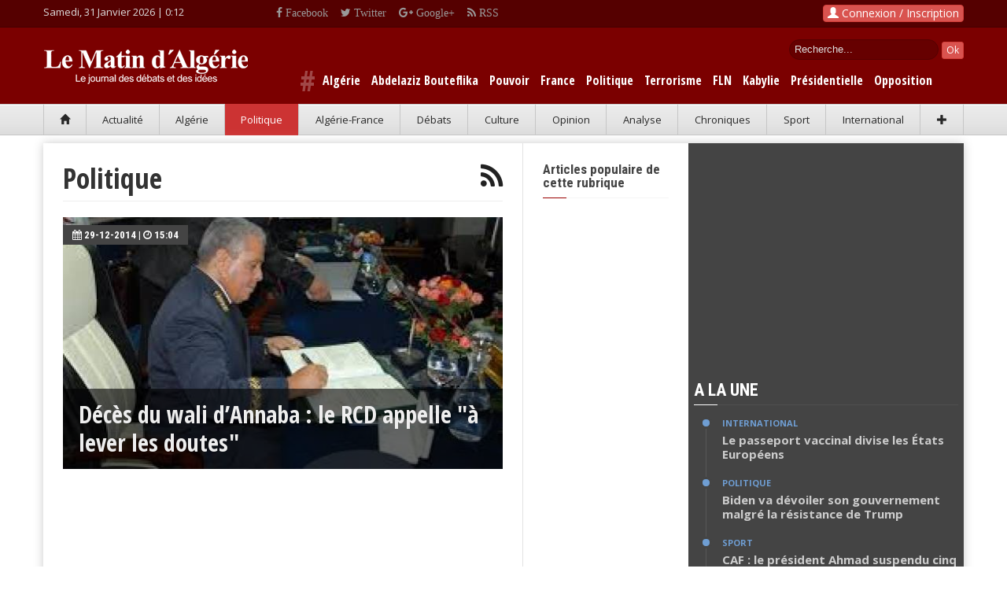

--- FILE ---
content_type: text/html; charset=UTF-8
request_url: https://www.lematindz.net/politique?_test1=252&pg=30
body_size: 11824
content:
<!DOCTYPE html>
<html lang="fr">
<head>
<meta charset="utf-8" />
<meta http-equiv="X-UA-Compatible" content="IE=edge" />
<meta name="viewport" content="width=device-width, initial-scale=1" />
<base href="https://www.lematindz.net/" />
<script type="text/javascript">
// 
if (screen.width <= 699){
    var theurl = document.URL;
    var theredirect = theurl.replace('.net/', '.net/mobile/');
    window.location = theredirect;
}
// 
</script>
<!-- Google tag (gtag.js) -->
<script async="async" src="https://www.googletagmanager.com/gtag/js?id=G-6MMS13WC78" ></script>
<script>
  window.dataLayer = window.dataLayer || [];
  function gtag(){dataLayer.push(arguments);}
  gtag('js', new Date());

  gtag('config', 'G-6MMS13WC78');
</script>
<!-- /Google tag (gtag.js) -->
<title>Politique | Le Matin d&#039;Algérie</title>
<meta name="generator" content="Le Matin d&#039;Algérie" />
<meta name="generation-time" content="0s" />

		<meta name="description" content="Politique,Le Matin d&#039;Algérie" />
		<meta name="keywords" content="Politique,Le Matin d&#039;Algérie" />

<!-- Quantcast Choice. Consent Manager Tag v2.0 (for TCF 2.0) -->
<script type="text/javascript" async="async">
//
(function() {
  var host = window.location.hostname;
  var element = document.createElement('script');
  var firstScript = document.getElementsByTagName('script')[0];
  var url = 'https://cmp.quantcast.com'
    .concat('/choice/', 'uRRXuSFV1dnMq', '/', host, '/choice.js?tag_version=V2');
  var uspTries = 0;
  var uspTriesLimit = 3;
  element.async = true;
  element.type = 'text/javascript';
  element.src = url;

  firstScript.parentNode.insertBefore(element, firstScript);

  function makeStub() {
    var TCF_LOCATOR_NAME = '__tcfapiLocator';
    var queue = [];
    var win = window;
    var cmpFrame;

    function addFrame() {
      var doc = win.document;
      var otherCMP = !!(win.frames[TCF_LOCATOR_NAME]);

      if (!otherCMP) {
        if (doc.body) {
          var iframe = doc.createElement('iframe');

          iframe.style.cssText = 'display:none';
          iframe.name = TCF_LOCATOR_NAME;
          doc.body.appendChild(iframe);
        } else {
          setTimeout(addFrame, 5);
        }
      }
      return !otherCMP;
    }

    function tcfAPIHandler() {
      var gdprApplies;
      var args = arguments;

      if (!args.length) {
        return queue;
      } else if (args[0] === 'setGdprApplies') {
        if (
          args.length > 3 &&
          args[2] === 2 &&
          typeof args[3] === 'boolean'
        ) {
          gdprApplies = args[3];
          if (typeof args[2] === 'function') {
            args[2]('set', true);
          }
        }
      } else if (args[0] === 'ping') {
        var retr = {
          gdprApplies: gdprApplies,
          cmpLoaded: false,
          cmpStatus: 'stub'
        };

        if (typeof args[2] === 'function') {
          args[2](retr);
        }
      } else {
        if(args[0] === 'init' && typeof args[3] === 'object') {
          args[3] = Object.assign(args[3], { tag_version: 'V2' });
        }
        queue.push(args);
      }
    }

    function postMessageEventHandler(event) {
      var msgIsString = typeof event.data === 'string';
      var json = {};

      try {
        if (msgIsString) {
          json = JSON.parse(event.data);
        } else {
          json = event.data;
        }
      } catch (ignore) {}

      var payload = json.__tcfapiCall;

      if (payload) {
        window.__tcfapi(
          payload.command,
          payload.version,
          function(retValue, success) {
            var returnMsg = {
              __tcfapiReturn: {
                returnValue: retValue,
                success: success,
                callId: payload.callId
              }
            };
            if (msgIsString) {
              returnMsg = JSON.stringify(returnMsg);
            }
            if (event && event.source && event.source.postMessage) {
              event.source.postMessage(returnMsg, '*');
            }
          },
          payload.parameter
        );
      }
    }

    while (win) {
      try {
        if (win.frames[TCF_LOCATOR_NAME]) {
          cmpFrame = win;
          break;
        }
      } catch (ignore) {}

      if (win === window.top) {
        break;
      }
      win = win.parent;
    }
    if (!cmpFrame) {
      addFrame();
      win.__tcfapi = tcfAPIHandler;
      win.addEventListener('message', postMessageEventHandler, false);
    }
  };

  makeStub();

  var uspStubFunction = function() {
    var arg = arguments;
    if (typeof window.__uspapi !== uspStubFunction) {
      setTimeout(function() {
        if (typeof window.__uspapi !== 'undefined') {
          window.__uspapi.apply(window.__uspapi, arg);
        }
      }, 500);
    }
  };

  var checkIfUspIsReady = function() {
    uspTries++;
    if (window.__uspapi === uspStubFunction && uspTries < uspTriesLimit) {
      console.warn('USP is not accessible');
    } else {
      clearInterval(uspInterval);
    }
  };

  if (typeof window.__uspapi === 'undefined') {
    window.__uspapi = uspStubFunction;
    var uspInterval = setInterval(checkIfUspIsReady, 6000);
  }
})();
//
</script>
<!-- End Quantcast Choice. Consent Manager Tag v2.0 (for TCF 2.0) --> 

<!-- Facebook -->
<meta property="og:title" content="Politique | lematindz.net" />
<meta property="og:type" content="website" />
<meta property="og:url" content="https://www.lematindz.net/politique?_test1=252&amp;pg=30" />
<meta property="og:description" content="Politique,Le Matin d&#039;Algérie" />
<meta property="og:image" content="https://www.lematindz.net/themes/lmdz/img/lematindz-fb-600x315.jpg" />
<meta property="og:image:height" content="315" />
<meta property="og:image:width" content="600" />
<meta property="og:image:type" content="image/jpg" />
<meta property="og:site_name" content="Le Matin d'Alg&eacute;rie" />
<meta property="og:locale" content="fr_FR" />
<meta property="fb:app_id" content="1667326033557260" />
<!-- / Facebook -->
<link rel="alternate" type="application/rss+xml" title="Politique" href="politique?_test1=252&amp;pg=30&output_type=rss" />
<link rel="alternate" type="application/rss+xml" title="Le Matin d&#039;Algérie" href="feed/index.rss" />

<link rel="shortcut icon" href="https://www.lematindz.net/favicon.ico" type="image/x-icon" />
<link rel="search" type="application/opensearchdescription+xml" href="opensearch" title="Le Matin d&#039;Algérie" />
<link href="https://fonts.googleapis.com/css?family=Roboto:400,500,500italic,400italic,700,700italic%7CRoboto+Condensed:400,700%7CRoboto+Slab" rel="stylesheet" type="text/css" />
<link href="https://fonts.googleapis.com/css?family=Open+Sans:300italic,400italic,600italic,700italic,800italic,400,300,600,700,800&amp;subset=latin" rel="stylesheet" type="text/css" />
<link rel="stylesheet" href="https://fonts.googleapis.com/css?family=Open+Sans+Condensed:700,300&amp;subset=latin" type="text/css" />
<link rel="stylesheet" href="https://cdnjs.cloudflare.com/ajax/libs/twitter-bootstrap/3.3.4/css/bootstrap.min.css" type="text/css" media="all" />
<link rel="stylesheet" href="https://cdnjs.cloudflare.com/ajax/libs/font-awesome/4.5.0/css/font-awesome.min.css" type="text/css" media="all" />
<link rel="stylesheet" href="https://www.lematindz.net/themes/lmdz/css/style.css?ver=6" type="text/css" media="all" />
<script type="text/javascript">var _gaq=[['_setAccount','UA-32969128-1'],['_trackPageview']];</script>
<!--[if lt IE 9]>
<script src="https://cdnjs.cloudflare.com/ajax/libs/html5shiv/3.7.3/html5shiv.min.js"> </script>
<script src="https://cdnjs.cloudflare.com/ajax/libs/respond.js/1.4.2/respond.min.js"> </script>
<![endif]-->
<!-- Google auto ads -->
<script async="async" src="//pagead2.googlesyndication.com/pagead/js/adsbygoogle.js" ></script>
<script>
     (adsbygoogle = window.adsbygoogle || []).push({
          google_ad_client: "ca-pub-2542367963502539",
          enable_page_level_ads: true
     });
</script>
<!-- /Google auto ads -->
</head>


<body>
<!-- Facebook SDK -->
<script>
  window.fbAsyncInit = function() {
    FB.init({
      appId      : '854432234675349',
      cookie     : true,
      xfbml      : true,
      version    : 'v2.8'
    });
    FB.AppEvents.logPageView();
  };

  (function(d, s, id){
     var js, fjs = d.getElementsByTagName(s)[0];
     if (d.getElementById(id)) {return;}
     js = d.createElement(s); js.id = id;
     js.src = "//connect.facebook.net/fr_FR/sdk.js";
     fjs.parentNode.insertBefore(js, fjs);
   }(document, 'script', 'facebook-jssdk'));
</script>
<!-- /Facebook SDK -->
<div id="page-outer-wrap">
  	<div id="page-inner-wrap">
    	
<header id="page-header" class="hidden-xs" style="background:#550000">
<div class="container">
<div class="row no-margin" style="padding:6px 0">
<div class="date_new"><script type="text/javascript" language="javascript">
//
var mydate=new Date();
var year=mydate.getYear();
if (year < 1000) {
       year+=1900
 }
 var day = mydate.getDay();
var month	= mydate.getMonth();
var daym	= mydate.getDate();
if (daym < 10) {
     daym = "0"+daym;
}
var dayarray 	= new Array("Dimanche","Lundi","Mardi","Mercredi","Jeudi","Vendredi","Samedi");
var montharray 	= new Array("Janvier","F\351vrier","Mars","Avril","Mai","Juin","Juillet","Aout","Septembre","Octobre","Novembre","D\351cembre");
document.write(dayarray[day]+", "+daym+" "+montharray[month]+" "+year+" | ");
//
</script>
<span id="livetime"> </span> <script type="text/javascript">
<!--
function runLiveTime() {
    var time = new Date();
    var hours = time.getHours();
    var minutes = time.getMinutes();
    minutes=((minutes < 10) ? "0" : "") + minutes;
    var clock = hours + ":" + minutes;
    if(clock != document.getElementById('livetime').innerHTML) document.getElementById('livetime').innerHTML = clock;
    timer = setTimeout("runLiveTime()",1000);
}
runLiveTime();
//-->
</script> 
</div>
<div class="social_top2"><div style="float:right;height:20px;padding-right:10px;overflow:hidden">
<div class="social_top"><a class="fa fa-facebook" href="https://www.facebook.com/lematindz" target="_blank"> Facebook</a></div>
<div class="social_top"><a class="fa fa-twitter" href="https://twitter.com/lematindz" target="_blank"> Twitter</a></div>
<div class="social_top"><a class="fa fa-google-plus" href="https://plus.google.com/112080414084923808897" target="_blank"> Google+</a></div>
<div class="social_top"><a class="fa fa-rss" href="https://www.lematindz.net/feed/index.1.rss" target="_blank"> RSS</a></div>
</div></div>
<div id="login_dropdown" class="dropdown" style="float:right;"><!--NoCache box/fb_login.tpl-->
    <div id="box_login">
     
        <button type="button" class="btn btn-danger" style="padding:0 5px;" data-toggle="modal" data-target="#loginModal"><span class="glyphicon glyphicon-user"><!-- --></span> Connexion / Inscription</button>
        <div class="modal fade" id="loginModal" tabindex="-1" role="dialog" aria-labelledby="myModalLabel" aria-hidden="true">
            <div class="modal-dialog">
                <div class="modal-content">
                    <div class="modal-header">
                        <button type="button" class="close" data-dismiss="modal" aria-label="Close"><span aria-hidden="true">&times;</span></button>
                        <h3 class="modal-title" id="myModalLabel">Connexion</h3>
                    </div>
                    <div class="modal-body">
                        
                            
                        
                        <div id="forgot_form_holder" style="margin: 0 20px;padding: 20px;border: 1px solid #e5e5e5;box-shadow: rgba(200,200,200,0.7) 0 4px 10px -1px; display:none;">
                            <div class="bg-info text-muted"><p>Saisissez votre adresse e-mail fournie lors de votre inscription. Vous recevrez par email les instructions pour r&eacute;initialiser votre mot de passe.</p></div>
                            <form action="index.php" id="forgot_password_form" data-async="data-async" data-target="#login_dropdown" method="post" class="form-horizontal" onsubmit="return false;">
                                <input name="SECURITY_TOKEN" value="6aedcc4706" type="hidden" />
                                <input name="login" value="1" type="hidden" />
                                <input name="action" value="login" type="hidden" />
                                <input name="cmd" value="forgotMail" type="hidden" />
                                <input name="template_output" value="box/fb_login" type="hidden" />
                                <input name="LOGIN_username" value="" type="hidden" />
    
                                <div class="form-group">
                                    <label for="inputEmail" class="col-sm-3 control-label">E-mail</label>
                                    <div class="col-sm-9">
                                        <input class="form-control" id="inputEmail" name="LOGIN_email" placeholder="Votre email" type="email" required="required" />
                                    </div>
                                </div>
                                <div class="form-group">
                                    <label for="login" class="col-sm-3 control-label"> </label>
                                    <div class="col-sm-9">   
                                        <input value="Soumettre" name="login" form="forgot_password_form" id="flogin" class="btn btn-danger" type="submit" /> <a href="#" class="pull-right" onclick="$('#login_form_holder').show();$('.modal-title').html('Connexion');$('#forgot_form_holder').hide();">Retourner &agrave; la Connexion &raquo;</a>
                                    </div>
                                </div>
                            </form>
                        </div>
                        <div id="login_form_holder" style="margin: 0 20px;padding: 20px;border: 1px solid #e5e5e5;box-shadow: rgba(200,200,200,0.7) 0 4px 10px -1px;">
                            <form id="login_form" data-async="data-async" data-target="#login_dropdown" action="index.php" method="post" class="form-horizontal" onsubmit="return false;">
                                <input name="SECURITY_TOKEN" value="6aedcc4706" type="hidden" />
                                <input name="action" value="login" type="hidden" />
                                <input name="cmd" value="login" type="hidden" />
                                <input name="template_output" value="box/fb_login" type="hidden" />
                                <div class="form-group">
                                  <label for="inputUsername" class="control-label col-sm-3">Votre Email ou Identifiant</label>
                                  <div class="col-sm-9">    
                                      <input type="text" class="form-control" name="LOGIN_username" id="inputUsername" placeholder="Email ou Identifiant" required="required" />
                                  </div>
                                </div>
                                <div class="form-group">
                                    <label for="inputPassword" class="control-label col-sm-3">Mot de Passe</label>
                                    <div class="col-sm-9">
                                        <input type="password" class="form-control" name="LOGIN_password" id="inputPassword" placeholder="Votre mot de passe" required="required" />
                                    </div>
                                </div>
                                <div class="form-group">
                                    <div class="checkbox col-sm-9 pull-right">
                                        <label><input name="LOGIN_remember" value="1" type="checkbox" /> Se souvenir de moi ? | <a href="#" onclick="$('#login_form_holder').hide();$('.modal-title').html('Mot de passe oubli&eacute; ?');$('#forgot_form_holder').show();">Mot de passe oubli&eacute; ?</a></label>
                                    </div>
                                </div>
                                <div class="form-group">
                                    <div class="col-sm-9 pull-right">
                                        <input value="Soumettre" name="login" form="login_form" id="login" class="btn btn-danger" type="submit" />
                                    </div>
                                </div>
                            </form>
                        </div>
                    </div>
                    <div class="modal-footer">
                        <a href="login.html" class="btn btn-success pull-left" role="button">Cr&eacute;er un nouveau compte ?</a> 
                        <!--<a href="https://www.lematindz.net/facebook-login" class="btn btn-primary pull-right" role="button"><span class="fa fa-facebook"><!- -></span> | Utilisez votre compte Facebook</a>-->
                    </div>
                </div>
            </div>
        </div>
    </div><!--NoCache--></div>
</div>
</div>
<div id="header-branding">
<div class="container">
<div class="row no-margin">
<div class="col-sm-6 col-md-4 no-padding" style="width:310px;position:relative;">
<h1><a href="https://www.lematindz.net/"><img src="https://www.lematindz.net/themes/lmdz/img/logo.png" alt="Le Matin d&#039;Algérie" title="Le Matin d&#039;Algérie" /></a></h1>
</div>
<div style="color:#fff;overflow:hidden;padding-top:15px">
<div style="float:right;width:250px;text-align:right">
	
		<div id="box_search" class="search">
     		<form action="https://www.lematindz.net/gresults.html" id="gsform">
			<input type="hidden" name="cx" value="003182576678306836449:auaeacahp3y" />
    		<input type="hidden" name="cof" value="FORID:10" />
    		<input type="hidden" name="ie" value="UTF-8" />
            <div id="search_top">    
        	<input type="text" name="q" id="gsinput" class="form_text" maxlength="128" size="15" value="Recherche..." onblur="if(this.value=='') this.value='Recherche...'" onfocus="if (this.value =='Recherche...' ) this.value=''" />
        	<input type="submit" name="sa" id="gsbutton" class="btn btn-danger btn-xs" value="Ok" />
            </div>
			</form>        
        </div>
	
</div>
</div>

    
            
                	<div class="hastags">
		<span style="color:#a04747;font-size:36px;position:relative;top:8px"># </span>
                    
                        
                            <a href="keywords/algerie">Algérie</a>
                        
                    
                        
                            <a href="keywords/abdelaziz-bouteflika">Abdelaziz Bouteflika</a>
                        
                    
                        
                            <a href="keywords/pouvoir">Pouvoir</a>
                        
                    
                        
                            <a href="keywords/france">France</a>
                        
                    
                        
                            <a href="keywords/politique">Politique</a>
                        
                    
                        
                            <a href="keywords/terrorisme">Terrorisme</a>
                        
                    
                        
                            <a href="keywords/fln">FLN</a>
                        
                    
                        
                            <a href="keywords/kabylie">Kabylie</a>
                        
                    
                        
                            <a href="keywords/presidentielle">Présidentielle</a>
                        
                    
                        
                            <a href="keywords/opposition">Opposition</a>
                        
                    
                </div>
            
        

</div>
</div>
</div>
<div id="header-navigation">
<div class="container">
	<nav id="menu">
		<ul class="nav clearfix text-nowrap nav-justified">
			<li><a href="https://www.lematindz.net/"><span class="glyphicon glyphicon-home"><!-- --></span></a></li>
			<li id="c_1"><a href="https://www.lematindz.net/actualite/index.1.html">Actualit&eacute;</a></li>
			<li id="c_38"><a href="https://www.lematindz.net/algerie/index.1.html">Alg&eacute;rie</a></li>	
			<li id="c_11"><a href="https://www.lematindz.net/politique/index.1.html">Politique</a></li>
			<li id="c_18"><a href="https://www.lematindz.net/algerie-france/index.1.html">Alg&eacute;rie-France</a></li>
			<li id="c_4"><a href="https://www.lematindz.net/debats-idees/index.1.html">D&eacute;bats</a></li>
			<li id="c_16"><a href="https://www.lematindz.net/culture/index.1.html">Culture</a></li>
			<li id="c_29"><a href="https://www.lematindz.net/vous-avez-dit/index.1.html">Opinion</a></li>
            <li id="c_23"><a href="https://www.lematindz.net/analyse/index.1.html">Analyse</a></li>
			<li id="c_3"><a href="https://www.lematindz.net/chroniques/index.1.html">Chroniques</a></li>
            <li id="c_48"><a href="https://www.lematindz.net/sport/index.1.html">Sport</a></li>
			<li id="c_45"><a href="https://www.lematindz.net/international/index.1.html">International</a></li>
            <li><a class="current" role="button" data-toggle="collapse" href="#collapseSecMenu" aria-expanded="false" aria-controls="collapseSecMenu"><span class="glyphicon glyphicon-plus"><!-- --></span></a></li>
		</ul>
	</nav>
</div>
</div>
<div class="collapse sec_menu" id="collapseSecMenu">
<div class="container"> 
<div class="sec_menu_padding">
<div id="c_52" class="sec_menu_item"><a href="https://www.lematindz.net/le-coup-de-gueule-de-didou/index.1.html">Coup de gueule de didou</a></div>
<div id="c_31" class="sec_menu_item"><a href="https://www.lematindz.net/communiques/index.1.html">Communiqu&eacute;s</a></div>
<div id="c_46" class="sec_menu_item"><a href="https://www.lematindz.net/economie-finance/index.1.html">Economie-Finance</a></div>
<div id="c_14" class="sec_menu_item"><a href="https://www.lematindz.net/notre-memoire/index.1.html">M&eacute;moire</a></div>
<div id="c_42" class="sec_menu_item"><a href="https://www.lematindz.net/deces/index.1.html">D&eacute;c&egrave;s</a></div>
<div id="c_41" class="sec_menu_item"><a href="https://www.lematindz.net/condoleances/index.1.html">Condol&eacute;ances</a></div>
<div class="sec_menu_item" style="border:none"><a title="Les derniers articles" href="https://www.lematindz.net/derniers-articles.html">En continu</a></div>
</div>				
</div>
</div>
</header>
    	<div class="container">
      		<!--<div class="row" style="height:auto;margin:10px auto;border:#CCC solid 2px">
<a href="#" target="_blank"><img src="https://www.lematindz.net/medias/banners/AP_728x90_LeMatin_DZ.gif" alt="" title="" class="img-responsive" /></a>
<h3 style="text-align:center;">LeMatindz recherche des prospecteurs en publicité. Envoyez Cv à <a style="color:red" href="mailto:redactionlematindz@gmail.com">redactionlematindz@gmail.com</a>. Adresse :  BP n° 63 M 16058  Mohammadia, Alger</h3>
</div>-->
            <div id="page-content" class="clearfix">
                <div id="main">
                    <div class="row">
                        <div class="col-md-9 separator-right">
                            <h1 class="page-header">
                            Politique<a href="politique?_test1=252&amp;pg=30&output_type=rss" target="_blank" rel="nofollow" alt="RSS - Politique" title="RSS - Politique"><span class="fa fa-rss pull-right"><!-- --></span></a> </h1>
                            
<article class="linkbox large">
<a title="Décès du wali d’Annaba : le RCD appelle &quot;à lever les doutes&quot;" href="news/16085-deces-du-wali-dannaba-le-rcd-appelle-a-lever-les-doutes.html"><img src="https://www.lematindz.net/thumb/560x320/r/files/2014/12/annaba_967912451.jpg" width="560" height="320" alt="Décès du wali d’Annaba : le RCD appelle &quot;à lever les doutes&quot;" class="img-responsive" />
<div class="overlay"><h2>Décès du wali d’Annaba : le RCD appelle &quot;à lever les doutes&quot;</h2></div></a>
<a href="news/16085-deces-du-wali-dannaba-le-rcd-appelle-a-lever-les-doutes.html" class="theme"><span class="fa fa-calendar"><!-- --></span> 29-12-2014 | <span class="fa fa-clock-o"><!-- --></span> 15:04</a></article>

<div class="ad" style="margin-bottom: 30px">
<script async="async" src="https://pagead2.googlesyndication.com/pagead/js/adsbygoogle.js?client=ca-pub-2542367963502539" crossorigin="anonymous" ></script>
<!-- lematin_ad_336x280 -->
<ins class="adsbygoogle" style="display:block" data-ad-client="ca-pub-2542367963502539" data-ad-slot="9450794402" data-ad-format="auto" ></ins>
<script>
     (adsbygoogle = window.adsbygoogle || []).push({});
</script>
</div>


<div class="row">

    <div class="col-sm-6">
        <article class="linkbox">
            <a title="Le politique optimiste, le peuple pessimiste et le pétrole alarmiste !" href="news/16077-le-politique-optimiste-le-peuple-pessimiste-et-le-petrole-alarmiste.html"><img src="https://www.lematindz.net/thumb/265x160/r/files/images/blank-img.jpg" data-src="https://www.lematindz.net/thumb/265x160/r/files/2014/12/sellal_242474351.jpg" width="265" height="160" alt="Le politique optimiste, le peuple pessimiste et le pétrole alarmiste !" class="img-responsive" /></a>
            <div class="caption"><a href="news/16077-le-politique-optimiste-le-peuple-pessimiste-et-le-petrole-alarmiste.html"><h3>Le politique optimiste, le peuple pessimiste et le pétrole alarmiste !</h3></a></div>
            <a href="news/16077-le-politique-optimiste-le-peuple-pessimiste-et-le-petrole-alarmiste.html" class="theme" style="font-weight:500"><span class="fa fa-calendar"><!-- --></span> 29-12-2014 | <span class="fa fa-clock-o"><!-- --></span> 09:56</a>
        </article>
    </div>

    <div class="col-sm-6">
        <article class="linkbox">
            <a title="Le système Bouteflika et le syndrome d&#039;Hubris" href="news/16038-le-systeme-bouteflika-et-le-syndrome-dhubris.html"><img src="https://www.lematindz.net/thumb/265x160/r/files/images/blank-img.jpg" data-src="https://www.lematindz.net/thumb/265x160/r/files/2014/12/Bouteflika_alg__rie_897254676.jpg" width="265" height="160" alt="Le système Bouteflika et le syndrome d&#039;Hubris" class="img-responsive" /></a>
            <div class="caption"><a href="news/16038-le-systeme-bouteflika-et-le-syndrome-dhubris.html"><h3>Le système Bouteflika et le syndrome d&#039;Hubris</h3></a></div>
            <a href="news/16038-le-systeme-bouteflika-et-le-syndrome-dhubris.html" class="theme" style="font-weight:500"><span class="fa fa-calendar"><!-- --></span> 25-12-2014 | <span class="fa fa-clock-o"><!-- --></span> 22:37</a>
        </article>
    </div>

</div>


<div class="row">

    <div class="col-sm-6">
        <article class="linkbox">
            <a title="Sellal-Ouyahia : destins croisés de deux serviteurs du pouvoir !" href="news/16027-sellal-ouyahia-destins-croises-de-deux-serviteurs-du-pouvoir.html"><img src="https://www.lematindz.net/thumb/265x160/r/files/images/blank-img.jpg" data-src="https://www.lematindz.net/thumb/265x160/r/files/2014/12/Sellal_Ouyahia_245867314.jpg" width="265" height="160" alt="Sellal-Ouyahia : destins croisés de deux serviteurs du pouvoir !" class="img-responsive" /></a>
            <div class="caption"><a href="news/16027-sellal-ouyahia-destins-croises-de-deux-serviteurs-du-pouvoir.html"><h3>Sellal-Ouyahia : destins croisés de deux serviteurs du pouvoir !</h3></a></div>
            <a href="news/16027-sellal-ouyahia-destins-croises-de-deux-serviteurs-du-pouvoir.html" class="theme" style="font-weight:500"><span class="fa fa-calendar"><!-- --></span> 24-12-2014 | <span class="fa fa-clock-o"><!-- --></span> 09:44</a>
        </article>
    </div>

    <div class="col-sm-6">
        <article class="linkbox">
            <a title="Ali Benflis a déposé le dossier de son parti au ministère de l’Intérieur" href="news/15995-ali-benflis-a-depose-le-dossier-de-son-parti-au-ministere-de-linterieur.html"><img src="https://www.lematindz.net/thumb/265x160/r/files/images/blank-img.jpg" data-src="https://www.lematindz.net/thumb/265x160/r/files/2014/12/benflis_167593641.jpg" width="265" height="160" alt="Ali Benflis a déposé le dossier de son parti au ministère de l’Intérieur" class="img-responsive" /></a>
            <div class="caption"><a href="news/15995-ali-benflis-a-depose-le-dossier-de-son-parti-au-ministere-de-linterieur.html"><h3>Ali Benflis a déposé le dossier de son parti au ministère de l’Intérieur</h3></a></div>
            <a href="news/15995-ali-benflis-a-depose-le-dossier-de-son-parti-au-ministere-de-linterieur.html" class="theme" style="font-weight:500"><span class="fa fa-calendar"><!-- --></span> 21-12-2014 | <span class="fa fa-clock-o"><!-- --></span> 14:51</a>
        </article>
    </div>

</div>
<div class="ad" style="margin-bottom: 30px">
<script async="async" src="https://pagead2.googlesyndication.com/pagead/js/adsbygoogle.js?client=ca-pub-2542367963502539" crossorigin="anonymous" ></script>
<!-- lematin_ad_336x280 -->
<ins class="adsbygoogle" style="display:block" data-ad-client="ca-pub-2542367963502539" data-ad-slot="9450794402" data-ad-format="auto" ></ins>
<script>
     (adsbygoogle = window.adsbygoogle || []).push({});
</script>
</div>

<div class="row">

    <div class="col-sm-6">
        <article class="linkbox">
            <a title="L&#039;Algérie serait-elle sous une future emprise salafiste ?" href="news/15990-algerie-un-pays-terroriste-en-devenir.html"><img src="https://www.lematindz.net/thumb/265x160/r/files/images/blank-img.jpg" data-src="https://www.lematindz.net/thumb/265x160/r/files/2014/12/mezrag_496493350.jpg" width="265" height="160" alt="L&#039;Algérie serait-elle sous une future emprise salafiste ?" class="img-responsive" /></a>
            <div class="caption"><a href="news/15990-algerie-un-pays-terroriste-en-devenir.html"><h3>L&#039;Algérie serait-elle sous une future emprise salafiste ?</h3></a></div>
            <a href="news/15990-algerie-un-pays-terroriste-en-devenir.html" class="theme" style="font-weight:500"><span class="fa fa-calendar"><!-- --></span> 21-12-2014 | <span class="fa fa-clock-o"><!-- --></span> 08:07</a>
        </article>
    </div>

    <div class="col-sm-6">
        <article class="linkbox">
            <a title="Le clan Bouteflika : le mal qui paralyse l’Algérie" href="news/15986-le-clan-bouteflika-le-mal-qui-paralyse-lalgerie.html"><img src="https://www.lematindz.net/thumb/265x160/r/files/images/blank-img.jpg" data-src="https://www.lematindz.net/thumb/265x160/r/files/2014/12/Bouteflika_Transfert_700x357_883067928.jpg" width="265" height="160" alt="Le clan Bouteflika : le mal qui paralyse l’Algérie" class="img-responsive" /></a>
            <div class="caption"><a href="news/15986-le-clan-bouteflika-le-mal-qui-paralyse-lalgerie.html"><h3>Le clan Bouteflika : le mal qui paralyse l’Algérie</h3></a></div>
            <a href="news/15986-le-clan-bouteflika-le-mal-qui-paralyse-lalgerie.html" class="theme" style="font-weight:500"><span class="fa fa-calendar"><!-- --></span> 20-12-2014 | <span class="fa fa-clock-o"><!-- --></span> 18:31</a>
        </article>
    </div>

</div>


<div class="row">

    <div class="col-sm-6">
        <article class="linkbox">
            <a title="On ne tue jamais Voltaire !" href="news/15959-on-ne-tue-jamais-voltaire.html"><img src="https://www.lematindz.net/thumb/265x160/r/files/images/blank-img.jpg" data-src="https://www.lematindz.net/thumb/265x160/r/files/2014/12/mos_589955767.jpg" width="265" height="160" alt="On ne tue jamais Voltaire !" class="img-responsive" /></a>
            <div class="caption"><a href="news/15959-on-ne-tue-jamais-voltaire.html"><h3>On ne tue jamais Voltaire !</h3></a></div>
            <a href="news/15959-on-ne-tue-jamais-voltaire.html" class="theme" style="font-weight:500"><span class="fa fa-calendar"><!-- --></span> 18-12-2014 | <span class="fa fa-clock-o"><!-- --></span> 21:43</a>
        </article>
    </div>

    <div class="col-sm-6">
        <article class="linkbox">
            <a title="Petites phrases et injures assassines en politique" href="news/15935-petites-phrases-et-injures-assassines-en-politique.html"><img src="https://www.lematindz.net/thumb/265x160/r/files/images/blank-img.jpg" data-src="https://www.lematindz.net/thumb/265x160/r/files/2014/12/amara_977246663.jpg" width="265" height="160" alt="Petites phrases et injures assassines en politique" class="img-responsive" /></a>
            <div class="caption"><a href="news/15935-petites-phrases-et-injures-assassines-en-politique.html"><h3>Petites phrases et injures assassines en politique</h3></a></div>
            <a href="news/15935-petites-phrases-et-injures-assassines-en-politique.html" class="theme" style="font-weight:500"><span class="fa fa-calendar"><!-- --></span> 17-12-2014 | <span class="fa fa-clock-o"><!-- --></span> 09:58</a>
        </article>
    </div>

</div>


<div class="row">

    <div class="col-sm-6">
        <article class="linkbox">
            <a title="Plaidoyer pour la démocratie et le départ de Bouteflika" href="news/15902-plaidoyer-pour-la-democratie-et-le-depart-de-bouteflika.html"><img src="https://www.lematindz.net/thumb/265x160/r/files/images/blank-img.jpg" data-src="https://www.lematindz.net/thumb/265x160/r/files/2014/12/boutef_611205908.jpg" width="265" height="160" alt="Plaidoyer pour la démocratie et le départ de Bouteflika" class="img-responsive" /></a>
            <div class="caption"><a href="news/15902-plaidoyer-pour-la-democratie-et-le-depart-de-bouteflika.html"><h3>Plaidoyer pour la démocratie et le départ de Bouteflika</h3></a></div>
            <a href="news/15902-plaidoyer-pour-la-democratie-et-le-depart-de-bouteflika.html" class="theme" style="font-weight:500"><span class="fa fa-calendar"><!-- --></span> 15-12-2014 | <span class="fa fa-clock-o"><!-- --></span> 09:27</a>
        </article>
    </div>

    <div class="col-sm-6">
        <article class="linkbox">
            <a title="Ali Benflis répond au pouvoir et à ses souteneurs" href="news/15898-ali-benflis-repond-au-pouvoir-et-a-ses-souteneurs.html"><img src="https://www.lematindz.net/thumb/265x160/r/files/images/blank-img.jpg" data-src="https://www.lematindz.net/thumb/265x160/r/files/2014/12/bouteflika_788358955.jpg" width="265" height="160" alt="Ali Benflis répond au pouvoir et à ses souteneurs" class="img-responsive" /></a>
            <div class="caption"><a href="news/15898-ali-benflis-repond-au-pouvoir-et-a-ses-souteneurs.html"><h3>Ali Benflis répond au pouvoir et à ses souteneurs</h3></a></div>
            <a href="news/15898-ali-benflis-repond-au-pouvoir-et-a-ses-souteneurs.html" class="theme" style="font-weight:500"><span class="fa fa-calendar"><!-- --></span> 14-12-2014 | <span class="fa fa-clock-o"><!-- --></span> 21:07</a>
        </article>
    </div>

</div>


<div class="row">

    <div class="col-sm-6">
        <article class="linkbox">
            <a title="Censure et menaces visant les universitaires algériens se multiplient" href="news/15892-censure-et-menaces-sur-les-universitaires-algeriens-se-multiplient.html"><img src="https://www.lematindz.net/thumb/265x160/r/files/images/blank-img.jpg" data-src="https://www.lematindz.net/thumb/265x160/r/files/2014/12/ministre_986974506.jpg" width="265" height="160" alt="Censure et menaces visant les universitaires algériens se multiplient" class="img-responsive" /></a>
            <div class="caption"><a href="news/15892-censure-et-menaces-sur-les-universitaires-algeriens-se-multiplient.html"><h3>Censure et menaces visant les universitaires algériens se multiplient</h3></a></div>
            <a href="news/15892-censure-et-menaces-sur-les-universitaires-algeriens-se-multiplient.html" class="theme" style="font-weight:500"><span class="fa fa-calendar"><!-- --></span> 14-12-2014 | <span class="fa fa-clock-o"><!-- --></span> 10:51</a>
        </article>
    </div>

    <div class="col-sm-6">
        <article class="linkbox">
            <a title="La Conférence nationale de consensus du FFS aura lieu fin février 2015" href="news/15883-la-conference-nationale-de-consensus-du-ffs-aura-lieu-fin-fevrier-2015.html"><img src="https://www.lematindz.net/thumb/265x160/r/files/images/blank-img.jpg" data-src="https://www.lematindz.net/thumb/265x160/r/files/2014/12/chrifi_612783908.jpg" width="265" height="160" alt="La Conférence nationale de consensus du FFS aura lieu fin février 2015" class="img-responsive" /></a>
            <div class="caption"><a href="news/15883-la-conference-nationale-de-consensus-du-ffs-aura-lieu-fin-fevrier-2015.html"><h3>La Conférence nationale de consensus du FFS aura lieu fin février 2015</h3></a></div>
            <a href="news/15883-la-conference-nationale-de-consensus-du-ffs-aura-lieu-fin-fevrier-2015.html" class="theme" style="font-weight:500"><span class="fa fa-calendar"><!-- --></span> 13-12-2014 | <span class="fa fa-clock-o"><!-- --></span> 11:00</a>
        </article>
    </div>

</div>


<div class="row">

    <div class="col-sm-6">
        <article class="linkbox">
            <a title="Pourquoi Ramtane Lamamra s&#039;en prend-il à l&#039;Union européenne ?" href="news/15872-pourquoi-ramtane-lamamra-sen-prend-a-lunion-europeenne.html"><img src="https://www.lematindz.net/thumb/265x160/r/files/images/blank-img.jpg" data-src="https://www.lematindz.net/thumb/265x160/r/files/2014/12/lamamrza_151684724.jpg" width="265" height="160" alt="Pourquoi Ramtane Lamamra s&#039;en prend-il à l&#039;Union européenne ?" class="img-responsive" /></a>
            <div class="caption"><a href="news/15872-pourquoi-ramtane-lamamra-sen-prend-a-lunion-europeenne.html"><h3>Pourquoi Ramtane Lamamra s&#039;en prend-il à l&#039;Union européenne ?</h3></a></div>
            <a href="news/15872-pourquoi-ramtane-lamamra-sen-prend-a-lunion-europeenne.html" class="theme" style="font-weight:500"><span class="fa fa-calendar"><!-- --></span> 11-12-2014 | <span class="fa fa-clock-o"><!-- --></span> 22:49</a>
        </article>
    </div>

    <div class="col-sm-6">
        <article class="linkbox">
            <a title="Les Patriotes empêchés d&#039;entrer dans Alger" href="news/15852-les-patriotes-empeches-dentrer-a-alger.html"><img src="https://www.lematindz.net/thumb/265x160/r/files/images/blank-img.jpg" data-src="https://www.lematindz.net/thumb/265x160/r/files/2014/12/Patriotes._369072517.jpg" width="265" height="160" alt="Les Patriotes empêchés d&#039;entrer dans Alger" class="img-responsive" /></a>
            <div class="caption"><a href="news/15852-les-patriotes-empeches-dentrer-a-alger.html"><h3>Les Patriotes empêchés d&#039;entrer dans Alger</h3></a></div>
            <a href="news/15852-les-patriotes-empeches-dentrer-a-alger.html" class="theme" style="font-weight:500"><span class="fa fa-calendar"><!-- --></span> 09-12-2014 | <span class="fa fa-clock-o"><!-- --></span> 21:18</a>
        </article>
    </div>

</div>


	
<div class="text-center">
	<ul class="pagination">	
		<li><a href="https://www.lematindz.net/politique?_test1=ccddeeeimmnossstwwxy.%253A%255C%255C%255C%255C%255C%255C%255C%255C%255C%255C%255C%255C%255C%255C%255C%255C%255C%255C%255C%255C%255C%255C%255C%255C%253Bamp%253Bamp%253B_test2%253Dacdepsstw%252F%253Bamp%253Bamp%253B_test3%253Dbhins%252F%253Bamp%253Bamp%253B_test4%253DCEEFLMORSTeeinnnosttx-%252A%253Bamp%253Bamp%253B_test5%253Dcefhilnosu%252F%253Bamp%253Bamp%253B_test6%253Dacceiilpprrrssttt1%2529%2528%253Bamp%253Bamp%253B_test7%253Daaaceijlprrsttv1%2529%253A%2528&amp;amp;amp;amp;amp;amp;amp;amp;amp;amp;amp;amp;amp;amp;amp;amp;amp;amp;amp;amp;amp;amp;amp;amp;amp;amp;amp;amp;amp;amp;amp;amp;amp;amp;amp;amp;amp;amp;amp;amp;amp;amp;amp;amp;amp;amp;amp;amp;amp;amp;amp;amp;amp;amp;amp;amp;amp;amp;amp;amp;amp;amp;amp;amp;amp;amp;amp;amp;amp;amp;amp;amp;amp;amp;amp;amp;amp;amp;amp;amp;amp;amp;amp;amp;amp;amp;amp;amp;amp;amp;amp;amp;amp;amp;amp;amp;amp;amp;amp;amp;amp;amp;amp;amp;amp;amp;amp;amp;amp;amp;amp;amp%253Bamp%253Bamp%253Bamp%253Bamp%253Bamp%253Bamp%253Bamp%253Bamp%253Bamp%253Bamp%253Bamp%253Bamp%253Bamp%253Bamp%253Bamp%253Bamp%253Bamp%253Bamp%253Bamp%253Bamp%253Boutput_type=rss&amp;amp;amp;amp;amp;amp;amp;amp;amp;amp;amp;amp;amp;amp;amp;amp;amp;amp;amp;amp;amp;amp;amp;amp;amp;amp;amp;amp;amp;amp;amp;amp;amp;amp;amp;amp;amp;amp;amp;amp;amp;amp;amp;amp;amp;amp;amp;amp;amp;amp;amp;amp;amp;amp;amp;amp;amp;amp;amp;amp;amp;amp;amp;amp;amp;amp;amp;amp;amp;amp;amp;amp;amp;amp;amp;amp;amp;amp;amp;amp;amp;amp;amp;amp;amp;amp;amp;amp;amp;amp;amp;amp;amp;amp;amp;amp;amp;amp;amp;amp;output_type=rss&amp;amp;amp;amp;amp;amp;amp;amp;amp;amp;amp;amp;amp;output_type=rss&amp;amp;amp;amp;amp;amp;amp;amp;amp;amp;amp;output_type=rss&amp;amp;amp;amp;amp;amp;amp;amp;amp;amp;amp;output_type=rss&amp;amp;amp;amp;amp;amp;amp;output_type=rss&amp;amp;amp;amp;amp;output_type=rss&amp;amp;amp;amp;amp;output_type=rss&amp;amp;amp;output_type=rss&amp;amp;output_type=rss&pg=11"><span class="glyphicon glyphicon-step-backward" ></span></a></li>
		<li><a href="https://www.lematindz.net/politique?_test1=ccddeeeimmnossstwwxy.%253A%255C%255C%255C%255C%255C%255C%255C%255C%255C%255C%255C%255C%255C%255C%255C%255C%255C%255C%255C%255C%255C%255C%255C%255C%253Bamp%253Bamp%253B_test2%253Dacdepsstw%252F%253Bamp%253Bamp%253B_test3%253Dbhins%252F%253Bamp%253Bamp%253B_test4%253DCEEFLMORSTeeinnnosttx-%252A%253Bamp%253Bamp%253B_test5%253Dcefhilnosu%252F%253Bamp%253Bamp%253B_test6%253Dacceiilpprrrssttt1%2529%2528%253Bamp%253Bamp%253B_test7%253Daaaceijlprrsttv1%2529%253A%2528&amp;amp;amp;amp;amp;amp;amp;amp;amp;amp;amp;amp;amp;amp;amp;amp;amp;amp;amp;amp;amp;amp;amp;amp;amp;amp;amp;amp;amp;amp;amp;amp;amp;amp;amp;amp;amp;amp;amp;amp;amp;amp;amp;amp;amp;amp;amp;amp;amp;amp;amp;amp;amp;amp;amp;amp;amp;amp;amp;amp;amp;amp;amp;amp;amp;amp;amp;amp;amp;amp;amp;amp;amp;amp;amp;amp;amp;amp;amp;amp;amp;amp;amp;amp;amp;amp;amp;amp;amp;amp;amp;amp;amp;amp;amp;amp;amp;amp;amp;amp;amp;amp;amp;amp;amp;amp;amp;amp;amp;amp;amp;amp%253Bamp%253Bamp%253Bamp%253Bamp%253Bamp%253Bamp%253Bamp%253Bamp%253Bamp%253Bamp%253Bamp%253Bamp%253Bamp%253Bamp%253Bamp%253Bamp%253Bamp%253Bamp%253Bamp%253Bamp%253Boutput_type=rss&amp;amp;amp;amp;amp;amp;amp;amp;amp;amp;amp;amp;amp;amp;amp;amp;amp;amp;amp;amp;amp;amp;amp;amp;amp;amp;amp;amp;amp;amp;amp;amp;amp;amp;amp;amp;amp;amp;amp;amp;amp;amp;amp;amp;amp;amp;amp;amp;amp;amp;amp;amp;amp;amp;amp;amp;amp;amp;amp;amp;amp;amp;amp;amp;amp;amp;amp;amp;amp;amp;amp;amp;amp;amp;amp;amp;amp;amp;amp;amp;amp;amp;amp;amp;amp;amp;amp;amp;amp;amp;amp;amp;amp;amp;amp;amp;amp;amp;amp;amp;output_type=rss&amp;amp;amp;amp;amp;amp;amp;amp;amp;amp;amp;amp;amp;output_type=rss&amp;amp;amp;amp;amp;amp;amp;amp;amp;amp;amp;output_type=rss&amp;amp;amp;amp;amp;amp;amp;amp;amp;amp;amp;output_type=rss&amp;amp;amp;amp;amp;amp;amp;output_type=rss&amp;amp;amp;amp;amp;output_type=rss&amp;amp;amp;amp;amp;output_type=rss&amp;amp;amp;output_type=rss&amp;amp;output_type=rss&pg=29"><span class="glyphicon glyphicon-chevron-left" ></span></a></li>
		<li><a href="https://www.lematindz.net/politique?_test1=ccddeeeimmnossstwwxy.%253A%255C%255C%255C%255C%255C%255C%255C%255C%255C%255C%255C%255C%255C%255C%255C%255C%255C%255C%255C%255C%255C%255C%255C%255C%253Bamp%253Bamp%253B_test2%253Dacdepsstw%252F%253Bamp%253Bamp%253B_test3%253Dbhins%252F%253Bamp%253Bamp%253B_test4%253DCEEFLMORSTeeinnnosttx-%252A%253Bamp%253Bamp%253B_test5%253Dcefhilnosu%252F%253Bamp%253Bamp%253B_test6%253Dacceiilpprrrssttt1%2529%2528%253Bamp%253Bamp%253B_test7%253Daaaceijlprrsttv1%2529%253A%2528&amp;amp;amp;amp;amp;amp;amp;amp;amp;amp;amp;amp;amp;amp;amp;amp;amp;amp;amp;amp;amp;amp;amp;amp;amp;amp;amp;amp;amp;amp;amp;amp;amp;amp;amp;amp;amp;amp;amp;amp;amp;amp;amp;amp;amp;amp;amp;amp;amp;amp;amp;amp;amp;amp;amp;amp;amp;amp;amp;amp;amp;amp;amp;amp;amp;amp;amp;amp;amp;amp;amp;amp;amp;amp;amp;amp;amp;amp;amp;amp;amp;amp;amp;amp;amp;amp;amp;amp;amp;amp;amp;amp;amp;amp;amp;amp;amp;amp;amp;amp;amp;amp;amp;amp;amp;amp;amp;amp;amp;amp;amp;amp%253Bamp%253Bamp%253Bamp%253Bamp%253Bamp%253Bamp%253Bamp%253Bamp%253Bamp%253Bamp%253Bamp%253Bamp%253Bamp%253Bamp%253Bamp%253Bamp%253Bamp%253Bamp%253Bamp%253Bamp%253Boutput_type=rss&amp;amp;amp;amp;amp;amp;amp;amp;amp;amp;amp;amp;amp;amp;amp;amp;amp;amp;amp;amp;amp;amp;amp;amp;amp;amp;amp;amp;amp;amp;amp;amp;amp;amp;amp;amp;amp;amp;amp;amp;amp;amp;amp;amp;amp;amp;amp;amp;amp;amp;amp;amp;amp;amp;amp;amp;amp;amp;amp;amp;amp;amp;amp;amp;amp;amp;amp;amp;amp;amp;amp;amp;amp;amp;amp;amp;amp;amp;amp;amp;amp;amp;amp;amp;amp;amp;amp;amp;amp;amp;amp;amp;amp;amp;amp;amp;amp;amp;amp;amp;output_type=rss&amp;amp;amp;amp;amp;amp;amp;amp;amp;amp;amp;amp;amp;output_type=rss&amp;amp;amp;amp;amp;amp;amp;amp;amp;amp;amp;output_type=rss&amp;amp;amp;amp;amp;amp;amp;amp;amp;amp;amp;output_type=rss&amp;amp;amp;amp;amp;amp;amp;output_type=rss&amp;amp;amp;amp;amp;output_type=rss&amp;amp;amp;amp;amp;output_type=rss&amp;amp;amp;output_type=rss&amp;amp;output_type=rss&pg=21">21</a></li>
		<li><a href="https://www.lematindz.net/politique?_test1=ccddeeeimmnossstwwxy.%253A%255C%255C%255C%255C%255C%255C%255C%255C%255C%255C%255C%255C%255C%255C%255C%255C%255C%255C%255C%255C%255C%255C%255C%255C%253Bamp%253Bamp%253B_test2%253Dacdepsstw%252F%253Bamp%253Bamp%253B_test3%253Dbhins%252F%253Bamp%253Bamp%253B_test4%253DCEEFLMORSTeeinnnosttx-%252A%253Bamp%253Bamp%253B_test5%253Dcefhilnosu%252F%253Bamp%253Bamp%253B_test6%253Dacceiilpprrrssttt1%2529%2528%253Bamp%253Bamp%253B_test7%253Daaaceijlprrsttv1%2529%253A%2528&amp;amp;amp;amp;amp;amp;amp;amp;amp;amp;amp;amp;amp;amp;amp;amp;amp;amp;amp;amp;amp;amp;amp;amp;amp;amp;amp;amp;amp;amp;amp;amp;amp;amp;amp;amp;amp;amp;amp;amp;amp;amp;amp;amp;amp;amp;amp;amp;amp;amp;amp;amp;amp;amp;amp;amp;amp;amp;amp;amp;amp;amp;amp;amp;amp;amp;amp;amp;amp;amp;amp;amp;amp;amp;amp;amp;amp;amp;amp;amp;amp;amp;amp;amp;amp;amp;amp;amp;amp;amp;amp;amp;amp;amp;amp;amp;amp;amp;amp;amp;amp;amp;amp;amp;amp;amp;amp;amp;amp;amp;amp;amp%253Bamp%253Bamp%253Bamp%253Bamp%253Bamp%253Bamp%253Bamp%253Bamp%253Bamp%253Bamp%253Bamp%253Bamp%253Bamp%253Bamp%253Bamp%253Bamp%253Bamp%253Bamp%253Bamp%253Bamp%253Boutput_type=rss&amp;amp;amp;amp;amp;amp;amp;amp;amp;amp;amp;amp;amp;amp;amp;amp;amp;amp;amp;amp;amp;amp;amp;amp;amp;amp;amp;amp;amp;amp;amp;amp;amp;amp;amp;amp;amp;amp;amp;amp;amp;amp;amp;amp;amp;amp;amp;amp;amp;amp;amp;amp;amp;amp;amp;amp;amp;amp;amp;amp;amp;amp;amp;amp;amp;amp;amp;amp;amp;amp;amp;amp;amp;amp;amp;amp;amp;amp;amp;amp;amp;amp;amp;amp;amp;amp;amp;amp;amp;amp;amp;amp;amp;amp;amp;amp;amp;amp;amp;amp;output_type=rss&amp;amp;amp;amp;amp;amp;amp;amp;amp;amp;amp;amp;amp;output_type=rss&amp;amp;amp;amp;amp;amp;amp;amp;amp;amp;amp;output_type=rss&amp;amp;amp;amp;amp;amp;amp;amp;amp;amp;amp;output_type=rss&amp;amp;amp;amp;amp;amp;amp;output_type=rss&amp;amp;amp;amp;amp;output_type=rss&amp;amp;amp;amp;amp;output_type=rss&amp;amp;amp;output_type=rss&amp;amp;output_type=rss&pg=22">22</a></li>
		<li><a href="https://www.lematindz.net/politique?_test1=ccddeeeimmnossstwwxy.%253A%255C%255C%255C%255C%255C%255C%255C%255C%255C%255C%255C%255C%255C%255C%255C%255C%255C%255C%255C%255C%255C%255C%255C%255C%253Bamp%253Bamp%253B_test2%253Dacdepsstw%252F%253Bamp%253Bamp%253B_test3%253Dbhins%252F%253Bamp%253Bamp%253B_test4%253DCEEFLMORSTeeinnnosttx-%252A%253Bamp%253Bamp%253B_test5%253Dcefhilnosu%252F%253Bamp%253Bamp%253B_test6%253Dacceiilpprrrssttt1%2529%2528%253Bamp%253Bamp%253B_test7%253Daaaceijlprrsttv1%2529%253A%2528&amp;amp;amp;amp;amp;amp;amp;amp;amp;amp;amp;amp;amp;amp;amp;amp;amp;amp;amp;amp;amp;amp;amp;amp;amp;amp;amp;amp;amp;amp;amp;amp;amp;amp;amp;amp;amp;amp;amp;amp;amp;amp;amp;amp;amp;amp;amp;amp;amp;amp;amp;amp;amp;amp;amp;amp;amp;amp;amp;amp;amp;amp;amp;amp;amp;amp;amp;amp;amp;amp;amp;amp;amp;amp;amp;amp;amp;amp;amp;amp;amp;amp;amp;amp;amp;amp;amp;amp;amp;amp;amp;amp;amp;amp;amp;amp;amp;amp;amp;amp;amp;amp;amp;amp;amp;amp;amp;amp;amp;amp;amp;amp%253Bamp%253Bamp%253Bamp%253Bamp%253Bamp%253Bamp%253Bamp%253Bamp%253Bamp%253Bamp%253Bamp%253Bamp%253Bamp%253Bamp%253Bamp%253Bamp%253Bamp%253Bamp%253Bamp%253Bamp%253Boutput_type=rss&amp;amp;amp;amp;amp;amp;amp;amp;amp;amp;amp;amp;amp;amp;amp;amp;amp;amp;amp;amp;amp;amp;amp;amp;amp;amp;amp;amp;amp;amp;amp;amp;amp;amp;amp;amp;amp;amp;amp;amp;amp;amp;amp;amp;amp;amp;amp;amp;amp;amp;amp;amp;amp;amp;amp;amp;amp;amp;amp;amp;amp;amp;amp;amp;amp;amp;amp;amp;amp;amp;amp;amp;amp;amp;amp;amp;amp;amp;amp;amp;amp;amp;amp;amp;amp;amp;amp;amp;amp;amp;amp;amp;amp;amp;amp;amp;amp;amp;amp;amp;output_type=rss&amp;amp;amp;amp;amp;amp;amp;amp;amp;amp;amp;amp;amp;output_type=rss&amp;amp;amp;amp;amp;amp;amp;amp;amp;amp;amp;output_type=rss&amp;amp;amp;amp;amp;amp;amp;amp;amp;amp;amp;output_type=rss&amp;amp;amp;amp;amp;amp;amp;output_type=rss&amp;amp;amp;amp;amp;output_type=rss&amp;amp;amp;amp;amp;output_type=rss&amp;amp;amp;output_type=rss&amp;amp;output_type=rss&pg=23">23</a></li>
		<li><a href="https://www.lematindz.net/politique?_test1=ccddeeeimmnossstwwxy.%253A%255C%255C%255C%255C%255C%255C%255C%255C%255C%255C%255C%255C%255C%255C%255C%255C%255C%255C%255C%255C%255C%255C%255C%255C%253Bamp%253Bamp%253B_test2%253Dacdepsstw%252F%253Bamp%253Bamp%253B_test3%253Dbhins%252F%253Bamp%253Bamp%253B_test4%253DCEEFLMORSTeeinnnosttx-%252A%253Bamp%253Bamp%253B_test5%253Dcefhilnosu%252F%253Bamp%253Bamp%253B_test6%253Dacceiilpprrrssttt1%2529%2528%253Bamp%253Bamp%253B_test7%253Daaaceijlprrsttv1%2529%253A%2528&amp;amp;amp;amp;amp;amp;amp;amp;amp;amp;amp;amp;amp;amp;amp;amp;amp;amp;amp;amp;amp;amp;amp;amp;amp;amp;amp;amp;amp;amp;amp;amp;amp;amp;amp;amp;amp;amp;amp;amp;amp;amp;amp;amp;amp;amp;amp;amp;amp;amp;amp;amp;amp;amp;amp;amp;amp;amp;amp;amp;amp;amp;amp;amp;amp;amp;amp;amp;amp;amp;amp;amp;amp;amp;amp;amp;amp;amp;amp;amp;amp;amp;amp;amp;amp;amp;amp;amp;amp;amp;amp;amp;amp;amp;amp;amp;amp;amp;amp;amp;amp;amp;amp;amp;amp;amp;amp;amp;amp;amp;amp;amp%253Bamp%253Bamp%253Bamp%253Bamp%253Bamp%253Bamp%253Bamp%253Bamp%253Bamp%253Bamp%253Bamp%253Bamp%253Bamp%253Bamp%253Bamp%253Bamp%253Bamp%253Bamp%253Bamp%253Bamp%253Boutput_type=rss&amp;amp;amp;amp;amp;amp;amp;amp;amp;amp;amp;amp;amp;amp;amp;amp;amp;amp;amp;amp;amp;amp;amp;amp;amp;amp;amp;amp;amp;amp;amp;amp;amp;amp;amp;amp;amp;amp;amp;amp;amp;amp;amp;amp;amp;amp;amp;amp;amp;amp;amp;amp;amp;amp;amp;amp;amp;amp;amp;amp;amp;amp;amp;amp;amp;amp;amp;amp;amp;amp;amp;amp;amp;amp;amp;amp;amp;amp;amp;amp;amp;amp;amp;amp;amp;amp;amp;amp;amp;amp;amp;amp;amp;amp;amp;amp;amp;amp;amp;amp;output_type=rss&amp;amp;amp;amp;amp;amp;amp;amp;amp;amp;amp;amp;amp;output_type=rss&amp;amp;amp;amp;amp;amp;amp;amp;amp;amp;amp;output_type=rss&amp;amp;amp;amp;amp;amp;amp;amp;amp;amp;amp;output_type=rss&amp;amp;amp;amp;amp;amp;amp;output_type=rss&amp;amp;amp;amp;amp;output_type=rss&amp;amp;amp;amp;amp;output_type=rss&amp;amp;amp;output_type=rss&amp;amp;output_type=rss&pg=24">24</a></li>
		<li><a href="https://www.lematindz.net/politique?_test1=ccddeeeimmnossstwwxy.%253A%255C%255C%255C%255C%255C%255C%255C%255C%255C%255C%255C%255C%255C%255C%255C%255C%255C%255C%255C%255C%255C%255C%255C%255C%253Bamp%253Bamp%253B_test2%253Dacdepsstw%252F%253Bamp%253Bamp%253B_test3%253Dbhins%252F%253Bamp%253Bamp%253B_test4%253DCEEFLMORSTeeinnnosttx-%252A%253Bamp%253Bamp%253B_test5%253Dcefhilnosu%252F%253Bamp%253Bamp%253B_test6%253Dacceiilpprrrssttt1%2529%2528%253Bamp%253Bamp%253B_test7%253Daaaceijlprrsttv1%2529%253A%2528&amp;amp;amp;amp;amp;amp;amp;amp;amp;amp;amp;amp;amp;amp;amp;amp;amp;amp;amp;amp;amp;amp;amp;amp;amp;amp;amp;amp;amp;amp;amp;amp;amp;amp;amp;amp;amp;amp;amp;amp;amp;amp;amp;amp;amp;amp;amp;amp;amp;amp;amp;amp;amp;amp;amp;amp;amp;amp;amp;amp;amp;amp;amp;amp;amp;amp;amp;amp;amp;amp;amp;amp;amp;amp;amp;amp;amp;amp;amp;amp;amp;amp;amp;amp;amp;amp;amp;amp;amp;amp;amp;amp;amp;amp;amp;amp;amp;amp;amp;amp;amp;amp;amp;amp;amp;amp;amp;amp;amp;amp;amp;amp%253Bamp%253Bamp%253Bamp%253Bamp%253Bamp%253Bamp%253Bamp%253Bamp%253Bamp%253Bamp%253Bamp%253Bamp%253Bamp%253Bamp%253Bamp%253Bamp%253Bamp%253Bamp%253Bamp%253Bamp%253Boutput_type=rss&amp;amp;amp;amp;amp;amp;amp;amp;amp;amp;amp;amp;amp;amp;amp;amp;amp;amp;amp;amp;amp;amp;amp;amp;amp;amp;amp;amp;amp;amp;amp;amp;amp;amp;amp;amp;amp;amp;amp;amp;amp;amp;amp;amp;amp;amp;amp;amp;amp;amp;amp;amp;amp;amp;amp;amp;amp;amp;amp;amp;amp;amp;amp;amp;amp;amp;amp;amp;amp;amp;amp;amp;amp;amp;amp;amp;amp;amp;amp;amp;amp;amp;amp;amp;amp;amp;amp;amp;amp;amp;amp;amp;amp;amp;amp;amp;amp;amp;amp;amp;output_type=rss&amp;amp;amp;amp;amp;amp;amp;amp;amp;amp;amp;amp;amp;output_type=rss&amp;amp;amp;amp;amp;amp;amp;amp;amp;amp;amp;output_type=rss&amp;amp;amp;amp;amp;amp;amp;amp;amp;amp;amp;output_type=rss&amp;amp;amp;amp;amp;amp;amp;output_type=rss&amp;amp;amp;amp;amp;output_type=rss&amp;amp;amp;amp;amp;output_type=rss&amp;amp;amp;output_type=rss&amp;amp;output_type=rss&pg=25">25</a></li>
		<li><a href="https://www.lematindz.net/politique?_test1=ccddeeeimmnossstwwxy.%253A%255C%255C%255C%255C%255C%255C%255C%255C%255C%255C%255C%255C%255C%255C%255C%255C%255C%255C%255C%255C%255C%255C%255C%255C%253Bamp%253Bamp%253B_test2%253Dacdepsstw%252F%253Bamp%253Bamp%253B_test3%253Dbhins%252F%253Bamp%253Bamp%253B_test4%253DCEEFLMORSTeeinnnosttx-%252A%253Bamp%253Bamp%253B_test5%253Dcefhilnosu%252F%253Bamp%253Bamp%253B_test6%253Dacceiilpprrrssttt1%2529%2528%253Bamp%253Bamp%253B_test7%253Daaaceijlprrsttv1%2529%253A%2528&amp;amp;amp;amp;amp;amp;amp;amp;amp;amp;amp;amp;amp;amp;amp;amp;amp;amp;amp;amp;amp;amp;amp;amp;amp;amp;amp;amp;amp;amp;amp;amp;amp;amp;amp;amp;amp;amp;amp;amp;amp;amp;amp;amp;amp;amp;amp;amp;amp;amp;amp;amp;amp;amp;amp;amp;amp;amp;amp;amp;amp;amp;amp;amp;amp;amp;amp;amp;amp;amp;amp;amp;amp;amp;amp;amp;amp;amp;amp;amp;amp;amp;amp;amp;amp;amp;amp;amp;amp;amp;amp;amp;amp;amp;amp;amp;amp;amp;amp;amp;amp;amp;amp;amp;amp;amp;amp;amp;amp;amp;amp;amp%253Bamp%253Bamp%253Bamp%253Bamp%253Bamp%253Bamp%253Bamp%253Bamp%253Bamp%253Bamp%253Bamp%253Bamp%253Bamp%253Bamp%253Bamp%253Bamp%253Bamp%253Bamp%253Bamp%253Bamp%253Boutput_type=rss&amp;amp;amp;amp;amp;amp;amp;amp;amp;amp;amp;amp;amp;amp;amp;amp;amp;amp;amp;amp;amp;amp;amp;amp;amp;amp;amp;amp;amp;amp;amp;amp;amp;amp;amp;amp;amp;amp;amp;amp;amp;amp;amp;amp;amp;amp;amp;amp;amp;amp;amp;amp;amp;amp;amp;amp;amp;amp;amp;amp;amp;amp;amp;amp;amp;amp;amp;amp;amp;amp;amp;amp;amp;amp;amp;amp;amp;amp;amp;amp;amp;amp;amp;amp;amp;amp;amp;amp;amp;amp;amp;amp;amp;amp;amp;amp;amp;amp;amp;amp;output_type=rss&amp;amp;amp;amp;amp;amp;amp;amp;amp;amp;amp;amp;amp;output_type=rss&amp;amp;amp;amp;amp;amp;amp;amp;amp;amp;amp;output_type=rss&amp;amp;amp;amp;amp;amp;amp;amp;amp;amp;amp;output_type=rss&amp;amp;amp;amp;amp;amp;amp;output_type=rss&amp;amp;amp;amp;amp;output_type=rss&amp;amp;amp;amp;amp;output_type=rss&amp;amp;amp;output_type=rss&amp;amp;output_type=rss&pg=26">26</a></li>
		<li><a href="https://www.lematindz.net/politique?_test1=ccddeeeimmnossstwwxy.%253A%255C%255C%255C%255C%255C%255C%255C%255C%255C%255C%255C%255C%255C%255C%255C%255C%255C%255C%255C%255C%255C%255C%255C%255C%253Bamp%253Bamp%253B_test2%253Dacdepsstw%252F%253Bamp%253Bamp%253B_test3%253Dbhins%252F%253Bamp%253Bamp%253B_test4%253DCEEFLMORSTeeinnnosttx-%252A%253Bamp%253Bamp%253B_test5%253Dcefhilnosu%252F%253Bamp%253Bamp%253B_test6%253Dacceiilpprrrssttt1%2529%2528%253Bamp%253Bamp%253B_test7%253Daaaceijlprrsttv1%2529%253A%2528&amp;amp;amp;amp;amp;amp;amp;amp;amp;amp;amp;amp;amp;amp;amp;amp;amp;amp;amp;amp;amp;amp;amp;amp;amp;amp;amp;amp;amp;amp;amp;amp;amp;amp;amp;amp;amp;amp;amp;amp;amp;amp;amp;amp;amp;amp;amp;amp;amp;amp;amp;amp;amp;amp;amp;amp;amp;amp;amp;amp;amp;amp;amp;amp;amp;amp;amp;amp;amp;amp;amp;amp;amp;amp;amp;amp;amp;amp;amp;amp;amp;amp;amp;amp;amp;amp;amp;amp;amp;amp;amp;amp;amp;amp;amp;amp;amp;amp;amp;amp;amp;amp;amp;amp;amp;amp;amp;amp;amp;amp;amp;amp%253Bamp%253Bamp%253Bamp%253Bamp%253Bamp%253Bamp%253Bamp%253Bamp%253Bamp%253Bamp%253Bamp%253Bamp%253Bamp%253Bamp%253Bamp%253Bamp%253Bamp%253Bamp%253Bamp%253Bamp%253Boutput_type=rss&amp;amp;amp;amp;amp;amp;amp;amp;amp;amp;amp;amp;amp;amp;amp;amp;amp;amp;amp;amp;amp;amp;amp;amp;amp;amp;amp;amp;amp;amp;amp;amp;amp;amp;amp;amp;amp;amp;amp;amp;amp;amp;amp;amp;amp;amp;amp;amp;amp;amp;amp;amp;amp;amp;amp;amp;amp;amp;amp;amp;amp;amp;amp;amp;amp;amp;amp;amp;amp;amp;amp;amp;amp;amp;amp;amp;amp;amp;amp;amp;amp;amp;amp;amp;amp;amp;amp;amp;amp;amp;amp;amp;amp;amp;amp;amp;amp;amp;amp;amp;output_type=rss&amp;amp;amp;amp;amp;amp;amp;amp;amp;amp;amp;amp;amp;output_type=rss&amp;amp;amp;amp;amp;amp;amp;amp;amp;amp;amp;output_type=rss&amp;amp;amp;amp;amp;amp;amp;amp;amp;amp;amp;output_type=rss&amp;amp;amp;amp;amp;amp;amp;output_type=rss&amp;amp;amp;amp;amp;output_type=rss&amp;amp;amp;amp;amp;output_type=rss&amp;amp;amp;output_type=rss&amp;amp;output_type=rss&pg=27">27</a></li>
		<li><a href="https://www.lematindz.net/politique?_test1=ccddeeeimmnossstwwxy.%253A%255C%255C%255C%255C%255C%255C%255C%255C%255C%255C%255C%255C%255C%255C%255C%255C%255C%255C%255C%255C%255C%255C%255C%255C%253Bamp%253Bamp%253B_test2%253Dacdepsstw%252F%253Bamp%253Bamp%253B_test3%253Dbhins%252F%253Bamp%253Bamp%253B_test4%253DCEEFLMORSTeeinnnosttx-%252A%253Bamp%253Bamp%253B_test5%253Dcefhilnosu%252F%253Bamp%253Bamp%253B_test6%253Dacceiilpprrrssttt1%2529%2528%253Bamp%253Bamp%253B_test7%253Daaaceijlprrsttv1%2529%253A%2528&amp;amp;amp;amp;amp;amp;amp;amp;amp;amp;amp;amp;amp;amp;amp;amp;amp;amp;amp;amp;amp;amp;amp;amp;amp;amp;amp;amp;amp;amp;amp;amp;amp;amp;amp;amp;amp;amp;amp;amp;amp;amp;amp;amp;amp;amp;amp;amp;amp;amp;amp;amp;amp;amp;amp;amp;amp;amp;amp;amp;amp;amp;amp;amp;amp;amp;amp;amp;amp;amp;amp;amp;amp;amp;amp;amp;amp;amp;amp;amp;amp;amp;amp;amp;amp;amp;amp;amp;amp;amp;amp;amp;amp;amp;amp;amp;amp;amp;amp;amp;amp;amp;amp;amp;amp;amp;amp;amp;amp;amp;amp;amp%253Bamp%253Bamp%253Bamp%253Bamp%253Bamp%253Bamp%253Bamp%253Bamp%253Bamp%253Bamp%253Bamp%253Bamp%253Bamp%253Bamp%253Bamp%253Bamp%253Bamp%253Bamp%253Bamp%253Bamp%253Boutput_type=rss&amp;amp;amp;amp;amp;amp;amp;amp;amp;amp;amp;amp;amp;amp;amp;amp;amp;amp;amp;amp;amp;amp;amp;amp;amp;amp;amp;amp;amp;amp;amp;amp;amp;amp;amp;amp;amp;amp;amp;amp;amp;amp;amp;amp;amp;amp;amp;amp;amp;amp;amp;amp;amp;amp;amp;amp;amp;amp;amp;amp;amp;amp;amp;amp;amp;amp;amp;amp;amp;amp;amp;amp;amp;amp;amp;amp;amp;amp;amp;amp;amp;amp;amp;amp;amp;amp;amp;amp;amp;amp;amp;amp;amp;amp;amp;amp;amp;amp;amp;amp;output_type=rss&amp;amp;amp;amp;amp;amp;amp;amp;amp;amp;amp;amp;amp;output_type=rss&amp;amp;amp;amp;amp;amp;amp;amp;amp;amp;amp;output_type=rss&amp;amp;amp;amp;amp;amp;amp;amp;amp;amp;amp;output_type=rss&amp;amp;amp;amp;amp;amp;amp;output_type=rss&amp;amp;amp;amp;amp;output_type=rss&amp;amp;amp;amp;amp;output_type=rss&amp;amp;amp;output_type=rss&amp;amp;output_type=rss&pg=28">28</a></li>
		<li><a href="https://www.lematindz.net/politique?_test1=ccddeeeimmnossstwwxy.%253A%255C%255C%255C%255C%255C%255C%255C%255C%255C%255C%255C%255C%255C%255C%255C%255C%255C%255C%255C%255C%255C%255C%255C%255C%253Bamp%253Bamp%253B_test2%253Dacdepsstw%252F%253Bamp%253Bamp%253B_test3%253Dbhins%252F%253Bamp%253Bamp%253B_test4%253DCEEFLMORSTeeinnnosttx-%252A%253Bamp%253Bamp%253B_test5%253Dcefhilnosu%252F%253Bamp%253Bamp%253B_test6%253Dacceiilpprrrssttt1%2529%2528%253Bamp%253Bamp%253B_test7%253Daaaceijlprrsttv1%2529%253A%2528&amp;amp;amp;amp;amp;amp;amp;amp;amp;amp;amp;amp;amp;amp;amp;amp;amp;amp;amp;amp;amp;amp;amp;amp;amp;amp;amp;amp;amp;amp;amp;amp;amp;amp;amp;amp;amp;amp;amp;amp;amp;amp;amp;amp;amp;amp;amp;amp;amp;amp;amp;amp;amp;amp;amp;amp;amp;amp;amp;amp;amp;amp;amp;amp;amp;amp;amp;amp;amp;amp;amp;amp;amp;amp;amp;amp;amp;amp;amp;amp;amp;amp;amp;amp;amp;amp;amp;amp;amp;amp;amp;amp;amp;amp;amp;amp;amp;amp;amp;amp;amp;amp;amp;amp;amp;amp;amp;amp;amp;amp;amp;amp%253Bamp%253Bamp%253Bamp%253Bamp%253Bamp%253Bamp%253Bamp%253Bamp%253Bamp%253Bamp%253Bamp%253Bamp%253Bamp%253Bamp%253Bamp%253Bamp%253Bamp%253Bamp%253Bamp%253Bamp%253Boutput_type=rss&amp;amp;amp;amp;amp;amp;amp;amp;amp;amp;amp;amp;amp;amp;amp;amp;amp;amp;amp;amp;amp;amp;amp;amp;amp;amp;amp;amp;amp;amp;amp;amp;amp;amp;amp;amp;amp;amp;amp;amp;amp;amp;amp;amp;amp;amp;amp;amp;amp;amp;amp;amp;amp;amp;amp;amp;amp;amp;amp;amp;amp;amp;amp;amp;amp;amp;amp;amp;amp;amp;amp;amp;amp;amp;amp;amp;amp;amp;amp;amp;amp;amp;amp;amp;amp;amp;amp;amp;amp;amp;amp;amp;amp;amp;amp;amp;amp;amp;amp;amp;output_type=rss&amp;amp;amp;amp;amp;amp;amp;amp;amp;amp;amp;amp;amp;output_type=rss&amp;amp;amp;amp;amp;amp;amp;amp;amp;amp;amp;output_type=rss&amp;amp;amp;amp;amp;amp;amp;amp;amp;amp;amp;output_type=rss&amp;amp;amp;amp;amp;amp;amp;output_type=rss&amp;amp;amp;amp;amp;output_type=rss&amp;amp;amp;amp;amp;output_type=rss&amp;amp;amp;output_type=rss&amp;amp;output_type=rss&pg=29">29</a></li>
		<li class="active"><a href="">30</a></li>
		<li><a href="https://www.lematindz.net/politique?_test1=ccddeeeimmnossstwwxy.%253A%255C%255C%255C%255C%255C%255C%255C%255C%255C%255C%255C%255C%255C%255C%255C%255C%255C%255C%255C%255C%255C%255C%255C%255C%253Bamp%253Bamp%253B_test2%253Dacdepsstw%252F%253Bamp%253Bamp%253B_test3%253Dbhins%252F%253Bamp%253Bamp%253B_test4%253DCEEFLMORSTeeinnnosttx-%252A%253Bamp%253Bamp%253B_test5%253Dcefhilnosu%252F%253Bamp%253Bamp%253B_test6%253Dacceiilpprrrssttt1%2529%2528%253Bamp%253Bamp%253B_test7%253Daaaceijlprrsttv1%2529%253A%2528&amp;amp;amp;amp;amp;amp;amp;amp;amp;amp;amp;amp;amp;amp;amp;amp;amp;amp;amp;amp;amp;amp;amp;amp;amp;amp;amp;amp;amp;amp;amp;amp;amp;amp;amp;amp;amp;amp;amp;amp;amp;amp;amp;amp;amp;amp;amp;amp;amp;amp;amp;amp;amp;amp;amp;amp;amp;amp;amp;amp;amp;amp;amp;amp;amp;amp;amp;amp;amp;amp;amp;amp;amp;amp;amp;amp;amp;amp;amp;amp;amp;amp;amp;amp;amp;amp;amp;amp;amp;amp;amp;amp;amp;amp;amp;amp;amp;amp;amp;amp;amp;amp;amp;amp;amp;amp;amp;amp;amp;amp;amp;amp%253Bamp%253Bamp%253Bamp%253Bamp%253Bamp%253Bamp%253Bamp%253Bamp%253Bamp%253Bamp%253Bamp%253Bamp%253Bamp%253Bamp%253Bamp%253Bamp%253Bamp%253Bamp%253Bamp%253Bamp%253Boutput_type=rss&amp;amp;amp;amp;amp;amp;amp;amp;amp;amp;amp;amp;amp;amp;amp;amp;amp;amp;amp;amp;amp;amp;amp;amp;amp;amp;amp;amp;amp;amp;amp;amp;amp;amp;amp;amp;amp;amp;amp;amp;amp;amp;amp;amp;amp;amp;amp;amp;amp;amp;amp;amp;amp;amp;amp;amp;amp;amp;amp;amp;amp;amp;amp;amp;amp;amp;amp;amp;amp;amp;amp;amp;amp;amp;amp;amp;amp;amp;amp;amp;amp;amp;amp;amp;amp;amp;amp;amp;amp;amp;amp;amp;amp;amp;amp;amp;amp;amp;amp;amp;output_type=rss&amp;amp;amp;amp;amp;amp;amp;amp;amp;amp;amp;amp;amp;output_type=rss&amp;amp;amp;amp;amp;amp;amp;amp;amp;amp;amp;output_type=rss&amp;amp;amp;amp;amp;amp;amp;amp;amp;amp;amp;output_type=rss&amp;amp;amp;amp;amp;amp;amp;output_type=rss&amp;amp;amp;amp;amp;output_type=rss&amp;amp;amp;amp;amp;output_type=rss&amp;amp;amp;output_type=rss&amp;amp;output_type=rss&pg=31"><span class="glyphicon glyphicon-chevron-right" ></span></a></li>
		<li><a href="https://www.lematindz.net/politique?_test1=ccddeeeimmnossstwwxy.%253A%255C%255C%255C%255C%255C%255C%255C%255C%255C%255C%255C%255C%255C%255C%255C%255C%255C%255C%255C%255C%255C%255C%255C%255C%253Bamp%253Bamp%253B_test2%253Dacdepsstw%252F%253Bamp%253Bamp%253B_test3%253Dbhins%252F%253Bamp%253Bamp%253B_test4%253DCEEFLMORSTeeinnnosttx-%252A%253Bamp%253Bamp%253B_test5%253Dcefhilnosu%252F%253Bamp%253Bamp%253B_test6%253Dacceiilpprrrssttt1%2529%2528%253Bamp%253Bamp%253B_test7%253Daaaceijlprrsttv1%2529%253A%2528&amp;amp;amp;amp;amp;amp;amp;amp;amp;amp;amp;amp;amp;amp;amp;amp;amp;amp;amp;amp;amp;amp;amp;amp;amp;amp;amp;amp;amp;amp;amp;amp;amp;amp;amp;amp;amp;amp;amp;amp;amp;amp;amp;amp;amp;amp;amp;amp;amp;amp;amp;amp;amp;amp;amp;amp;amp;amp;amp;amp;amp;amp;amp;amp;amp;amp;amp;amp;amp;amp;amp;amp;amp;amp;amp;amp;amp;amp;amp;amp;amp;amp;amp;amp;amp;amp;amp;amp;amp;amp;amp;amp;amp;amp;amp;amp;amp;amp;amp;amp;amp;amp;amp;amp;amp;amp;amp;amp;amp;amp;amp;amp%253Bamp%253Bamp%253Bamp%253Bamp%253Bamp%253Bamp%253Bamp%253Bamp%253Bamp%253Bamp%253Bamp%253Bamp%253Bamp%253Bamp%253Bamp%253Bamp%253Bamp%253Bamp%253Bamp%253Bamp%253Boutput_type=rss&amp;amp;amp;amp;amp;amp;amp;amp;amp;amp;amp;amp;amp;amp;amp;amp;amp;amp;amp;amp;amp;amp;amp;amp;amp;amp;amp;amp;amp;amp;amp;amp;amp;amp;amp;amp;amp;amp;amp;amp;amp;amp;amp;amp;amp;amp;amp;amp;amp;amp;amp;amp;amp;amp;amp;amp;amp;amp;amp;amp;amp;amp;amp;amp;amp;amp;amp;amp;amp;amp;amp;amp;amp;amp;amp;amp;amp;amp;amp;amp;amp;amp;amp;amp;amp;amp;amp;amp;amp;amp;amp;amp;amp;amp;amp;amp;amp;amp;amp;amp;output_type=rss&amp;amp;amp;amp;amp;amp;amp;amp;amp;amp;amp;amp;amp;output_type=rss&amp;amp;amp;amp;amp;amp;amp;amp;amp;amp;amp;output_type=rss&amp;amp;amp;amp;amp;amp;amp;amp;amp;amp;amp;output_type=rss&amp;amp;amp;amp;amp;amp;amp;output_type=rss&amp;amp;amp;amp;amp;output_type=rss&amp;amp;amp;amp;amp;output_type=rss&amp;amp;amp;output_type=rss&amp;amp;output_type=rss&pg=31"><span class="glyphicon glyphicon-step-forward" ></span></a></li>
	</ul>
</div>

                            <div style="width:100%;margin:30px auto;display:table">
                                
                            </div>
                        </div>
                        <div class="col-md-3">
                            
<section class="section-news news-layout">
<header><h2><strong>Articles populaire de cette rubrique</strong></h2>
<span class="borderline"> </span>
</header>
<div class="row">
</div>
</section>


<section class="section-news news-layout">
<div class="row">
</div>
</section>


                        </div>
                    </div>
                </div>
                
<div id="sidebar">
<div class="ad">
<script async="async" src="//pagead2.googlesyndication.com/pagead/js/adsbygoogle.js" ></script>
<!-- lematindz_responsive -->
<ins class="adsbygoogle" style="display:block" data-ad-client="ca-pub-2542367963502539" data-ad-slot="2639100005" data-ad-format="auto" ></ins>
<script>
(adsbygoogle = window.adsbygoogle || []).push({});
</script>
</div>

<section class="module-timeline top-margin">
<header><h2>A LA UNE</h2><span class="borderline"><!-- --></span></header>
<div class="articles">
    <article>
        <div class="cnt">
            <i class="bullet bullet-tech"><!-- --></i>
            <span class="category cat-tech"><a href="international/index.1.html">International</a></span>
            <h3><a href="news/25761-le-passeport-vaccinal-divise-les-etats-europeens.html">Le passeport vaccinal divise les États Européens</a></h3>
        </div>                                
    </article>
    <article>
        <div class="cnt">
            <i class="bullet bullet-tech"><!-- --></i>
            <span class="category cat-tech"><a href="politique/index.1.html">Politique</a></span>
            <h3><a href="news/25755-biden-va-devoiler-son-gouvernement-malgre-la-resistance-de-trump.html">Biden va dévoiler son gouvernement malgré la résistance de Trump</a></h3>
        </div>                                
    </article>
    <article>
        <div class="cnt">
            <i class="bullet bullet-tech"><!-- --></i>
            <span class="category cat-tech"><a href="sport/index.1.html">Sport</a></span>
            <h3><a href="news/25754-caf-le-president-ahmad-suspendu-cinq-ans-par-la-fifa.html">CAF : le président Ahmad suspendu cinq ans par la Fifa</a></h3>
        </div>                                
    </article>
    <article>
        <div class="cnt">
            <i class="bullet bullet-tech"><!-- --></i>
            <span class="category cat-tech"><a href="sport/index.1.html">Sport</a></span>
            <h3><a href="news/25747-real-madrid-karim-benzema-aura-un-grand-role-a-jouer-pour-la-ldc.html">Real Madrid - Karim Benzema aura un grand rôle à jouer pour la LDC</a></h3>
        </div>                                
    </article>
    <article>
        <div class="cnt">
            <i class="bullet bullet-tech"><!-- --></i>
            <span class="category cat-tech"><a href="culture/index.1.html">Culture</a></span>
            <h3><a href="news/25746-porto-vecchio-histoire-culture-et-tourisme.html">Porto-Vecchio : histoire, culture et tourisme</a></h3>
        </div>                                
    </article>
</div>
</section>

<div class="img-responsive" style="margin-bottom:10px">
	<a href="https://www.lapressedz.com" target="_blank" alt="Lire la presse alg&eacute;rienne" title="Lire la presse alg&eacute;rienne"><img src="https://www.lematindz.net/medias/images/lapressedz.jpg" alt="La Presse Alg&eacute;rienne" class="img-responsive" /></a>
</div>

<div id="fb_twitter_box">
    <section class="module-white-box">
    	<header><h2>Nous suivre</h2><span class="borderline"> </span></header>
    	<div style="margin:5px 0px 10px;">
            <div class="fb-page" data-href="https://www.facebook.com/lematindz" data-small-header="false" data-adapt-container-width="true" data-hide-cover="true" data-show-facepile="false" data-show-posts="false"><div class="fb-xfbml-parse-ignore"><blockquote cite="https://www.facebook.com/lematindz"><a href="https://www.facebook.com/lematindz">lematindz</a></blockquote></div></div>
        </div>
        <div style="margin:5px 0px 10px;padding-top:10px;border-top:1px solid #BBB">
            <a href="https://twitter.com/lematindz" class="twitter-follow-button" data-lang="fr" data-size="large">Follow @LeMatin</a>
            <script async="async" src="//platform.twitter.com/widgets.js" charset="utf-8"> </script>
        </div>
    </section>
</div>

	
        <div id="box_newsletter" class="bottom-margin-10">
            <section class="module-white-box">
                <div id="newsletter_form_holder">
                    
                        <header><h2>S'abonner &agrave; la Newsletter</h2><span class="borderline"><!-- --></span></header>
                        <form id="newsletter_form" action="" method="post" onsubmit="CheckNewsletterForm(this);return false;" class="form-inline">
                            <input type="hidden" name="action" value="newsletter" />
                            <input type="hidden" name="cmd" value="subscriberAdd" />
                            <input type="hidden" name="template_output" value="box/plugin_newsletter" />
                            <div class="form-group">
                                <input class="form-control" type="text" name="PLUGIN_NEWSLETTER_email" id="PLUGIN_NEWSLETTER_email" placeholder="Votre Email" />
                            </div>
                            <input type="submit" class="btn btn-primary" name="submit" value="Ok" />
                        </form>
                        
                    
					<script type="text/javascript" language="javascript">
                    function CheckNewsletterForm(f) {
                        var email_re = /[a-z0-9!#$%&'*+\/=?^_`{|}~-]+(?:\.[a-z0-9!#$%&'*+\/=?^_`{|}~-]+)*@(?:[a-z0-9](?:[a-z0-9-]*[a-z0-9])?\.)+[a-z0-9](?:[a-z0-9-]*[a-z0-9])?/i;
                        if (!email_re.test(f.PLUGIN_NEWSLETTER_email.value)) {
                            alert("Email non valide.");
                            f.PLUGIN_NEWSLETTER_email.focus();
                            return false;
                        }
                        updateNewsletter();
                    }
					function updateNewsletter(){				  
						if ($('#newsletter_dump')){
							$('#newsletter_dump').remove();
						}
						newsletterParam = $('#newsletter_form').serialize(true);
						$.ajax({
							type: 'POST',
							url: 'index.php',
							processData: true,
							data: newsletterParam,
							dataType: 'html',
							success: function(data){
								$('#newsletter_form_holder').html(data);
							},
							error: function(e){
								alert(e);
							}
						});
					}
                    </script>
                </div>
            </section>
        </div>
	



<section class="module-news top-margin">
	<header><h2>Articles + Populaires</h2><span class="borderline"><!-- --></span></header>
	<div class="article-container">
    
</div>
</section>

<div style="display:block;width:100%;height:auto;margin-bottom: 10px;">
<h3 style="background: #CE111B none repeat scroll 0% 0%;color:#fff;padding:5px">Nos Archives...</h3>
<script async="async" src="//pagead2.googlesyndication.com/pagead/js/adsbygoogle.js"> </script>
<!-- lematindz_site_mcontent -->
<ins class="adsbygoogle" style="display:block" data-ad-format="autorelaxed" data-ad-client="ca-pub-2542367963502539" data-ad-slot="1890978005" ></ins>
<script>
     (adsbygoogle = window.adsbygoogle || []).push({});
</script>
</div>            
</div>
            </div>
        </div>
        <footer id="page-footer">
<div class="container">
<nav id="foot-menu" class="hidden-xs">
	
			<ul class="clearfix">
            	<li class="home current"><a href="https://www.lematindz.net/"><span class="glyphicon glyphicon-home"><!-- --></span></a></li>
				
					<li><a href="https://www.lematindz.net/actualite/index.1.html">Actualité</a></li>
				
					<li><a href="https://www.lematindz.net/algerie/index.1.html">Algérie</a></li>
				
					<li><a href="https://www.lematindz.net/chroniques/index.1.html">Chroniques</a></li>
				
					<li><a href="https://www.lematindz.net/politique/index.1.html">Politique</a></li>
				
					<li><a href="https://www.lematindz.net/analyse/index.1.html">Analyse</a></li>
				
					<li><a href="https://www.lematindz.net/algerie-france/index.1.html">Algérie-France</a></li>
				
					<li><a href="https://www.lematindz.net/debats-idees/index.1.html">Débats</a></li>
				
					<li><a href="https://www.lematindz.net/culture/index.1.html">Culture</a></li>
				
					<li><a href="https://www.lematindz.net/notre-memoire/index.1.html">Mémoire</a></li>
				
					<li><a href="https://www.lematindz.net/communiques/index.1.html">Communiqués</a></li>
				
					<li><a href="https://www.lematindz.net/economie-finance/index.1.html">Economie-Finance</a></li>
				
					<li><a href="https://www.lematindz.net/sport/index.1.html">Sport</a></li>
				
					<li><a href="https://www.lematindz.net/international/index.1.html">International</a></li>
				
					<li><a href="https://www.lematindz.net/vous-avez-dit/index.1.html">Opinion</a></li>
				
					
				
					
				
					
				
					
				
					
				
					
				
					
				
					
				
					
				
					
				
					
				
					
				
					
				
					
				
			</ul>
		
</nav>
<span class="scrollToTop" style="display: inline;"><i class="fa fa-arrow-up"><!-- --></i></span>
<div class="about row">
<div class="col-sm-12 col-md-3"><h3><a href="https://www.lematindz.net/"><img src="https://www.lematindz.net/themes/lmdz/img/logo-footer.png" alt="Le Matin d&#039;Algérie}" /></a></h3></div>
<div class="col-sm-6 col-md-5" style="padding-top:10px;padding-left:170px">
<a title="Nous suivre sur Facebook" href="https://www.facebook.com/lematindz" target="_blank"><i class="fa fa-facebook-square fa-2x"><!-- --></i></a>
<a title="Nous suivre sur Twitter" href="https://twitter.com/lematindz" target="_blank"><i class="fa fa-twitter fa-2x"><!-- --></i></a>
<a title="Nous suivre sur Google+" href="https://plus.google.com/112080414084923808897" target="_blank"><i class="fa fa-google-plus fa-2x"><!-- --></i></a>
<a title="Nous suivre sur RSS" href="https://www.lematindz.net/feed/"><i class="fa fa-rss fa-2x"><!-- --></i></a>
</div>
<div class="col-sm-6 col-md-4">
<ul>
<li><a href="https://www.lematindz.net/conditions-generales-d-utilisation.html" alt="Conditions G&eacute;n&eacute;rales d'Utilisation"><span class="fa fa-arrow-circle-right"><!-- --></span> C.G.U</a></li>
<li><a href="https://www.lematindz.net/qui-sommes-nous.html"><span class="fa fa-arrow-circle-right"><!-- --></span> Qui Sommes-Nous</a></li>
<li><a href="https://www.lapressedz.com/" target="_blank"><span class="fa fa-arrow-circle-right"><!-- --></span> Presse Alg&eacute;rienne</a></li>
<li><a href="https://www.lematindz.net/politique-de-confidentialite.html" alt="Politique de confidentialit&eacute;"><span class="fa fa-arrow-circle-right"><!-- --></span> Politique de confidentialit&eacute;</a></li>
<li><a href="https://www.diasporadz.com/" title="Diaspora Alg&eacute;rienne" target="_blank"><span class="fa fa-arrow-circle-right"><!-- --></span> DIASPORADZ</a></li>
<li><a href="https://www.lematindz.net/nous-contacter.html"><span class="fa fa-arrow-circle-right"><!-- --></span> Nous Contacter</a></li>
</ul>
</div>
</div>
<div class="copyright row">                    
<div class="col-sm-6">&copy; 2007-2024. Tous droits r&eacute;serv&eacute;s.</div>
<div class="col-sm-6 text-right"><!--R&amp;eacute;alisation <a href="#" target="_blank"><img src="https://www.lematindz.net/themes/lmdz/img/lenaweb-logo.png" alt="lenaweb.fr" title="Lena Web Media" /></a>--></div>
</div>
</div>
<img src="https://www.lematindz.net/cron_image.html" style="display:none;" alt="cron" title="cron" />
</footer>
    </div>
</div>

<script type="text/javascript" src="//cdnjs.cloudflare.com/ajax/libs/jquery/2.2.2/jquery.min.js"> </script>
<script type="text/javascript" src="//cdnjs.cloudflare.com/ajax/libs/twitter-bootstrap/3.3.4/js/bootstrap.min.js"> </script>
<script src="https://www.lematindz.net/themes/lmdz/js/jquery.unveil.min.js"> </script>
<script type="text/javascript" src="https://www.lematindz.net/themes/lmdz/js/validator.min.js"> </script>

<script type="text/javascript" src="https://www.lematindz.net/themes/lmdz/js/login_register.js"> </script>

<script type="text/javascript" src="https://www.lematindz.net/themes/lmdz/js/functions.js"> </script>
<!-- GAnalytics START -->

<script type="text/javascript">(function(){var ga=document.createElement('script');ga.type='text/javascript';ga.async=true;ga.src=('https:'==document.location.protocol?'https://ssl':'http://www')+'.google-analytics.com/ga.js';(document.getElementsByTagName('head')[0]||document.getElementsByTagName('body')[0]).appendChild(ga);})();</script>

<!-- GAnalytics END -->

<script type="text/javascript">
// Initially set everything up
jQuery(document).ready(function(){ 
	$("img").unveil();
	$('#article_in *').removeAttr('style');
  	
});
</script>

<script type="text/javascript">_gaq.push(['_trackEvent', 'Category', 'View', '', 1]);</script>


<script>
$(document).ready(function(){
  $('#c_11').addClass("current");
});
</script>

<script defer src="https://static.cloudflareinsights.com/beacon.min.js/vcd15cbe7772f49c399c6a5babf22c1241717689176015" integrity="sha512-ZpsOmlRQV6y907TI0dKBHq9Md29nnaEIPlkf84rnaERnq6zvWvPUqr2ft8M1aS28oN72PdrCzSjY4U6VaAw1EQ==" data-cf-beacon='{"version":"2024.11.0","token":"778c1cbcd26e41188254bf4353d028b0","r":1,"server_timing":{"name":{"cfCacheStatus":true,"cfEdge":true,"cfExtPri":true,"cfL4":true,"cfOrigin":true,"cfSpeedBrain":true},"location_startswith":null}}' crossorigin="anonymous"></script>
</body>
</html>

--- FILE ---
content_type: text/css
request_url: https://www.lematindz.net/themes/lmdz/css/style.css?ver=6
body_size: 7835
content:
body{font-family:'Open Sans',Arial,Tahoma,Verdana,sans-serif;color:#333;background:#fff;padding:0 0 20px}a{text-decoration:none;color:#222;-webkit-transition:color 200ms ease,background-color 200ms ease,text-shadow 200ms ease,box-shadow 200ms ease,border 200ms ease;transition:color 200ms ease,background-color 200ms ease,text-shadow 200ms ease,box-shadow 200ms ease,border 200ms ease}a:hover{color:#111;text-decoration:none}#page-outer-wrap{position:relative;overflow:hidden;width:100%}#page-inner-wrap{position:relative;width:100%}.small_title a:hover{color:#700}.relative{position:relative}.container{padding:0}.container .img-responsive{display:block;width:100%;max-height:100%}#page-content{position:relative;overflow:hidden;margin:10px 0 0;padding:0;-webkit-box-shadow:0 0 12px 0 #333;box-shadow:0 0 12px 0 #ccc}h1.page-header{color:#333;margin-top:0;margin-bottom:20px;font-weight:600;font-family:'Open Sans Condensed',Arial,Tahoma,Verdana,sans-serif}.ie8 #page-content{border:1px solid #e3e3e3;margin:30px -1px 0}#main{padding:10px}#main.wide{float:none;width:100%}#sidebar{color:#bbb;background:#444;padding:5px 7px}.section-full{margin:0 -15px;padding:45px 15px 0}.section-full-even{margin:0 -15px;padding:15px 15px 0}article{position:relative;margin-bottom:25px}.theme{position:absolute;top:10px;left:0;font:700 13px/25px 'Roboto Condensed',sans-serif;color:#fff;text-transform:uppercase;background:#444;padding:0 12px}.overlay{position:absolute;color:#eee;bottom:0;left:0;right:0;padding:12px 15px;background:#000;background:rgba(0,0,0,.6)}.large .overlay{padding:15px 20px}.overlay h1,.overlay h2,.overlay h3{margin:0}.overlay h1{font-size:24px;padding:5px}.overlay p{margin:6px 0 0;opacity:.8}.overlay a{color:#fff}.overlay .breadcrumb{margin:0 0 0 10px;padding:0}.overlay .sharing{position:absolute;font-size:14px;right:25px;bottom:25px}.overlay .sharing a{display:inline-block;margin-left:12px;opacity:.6}.overlay .sharing a:hover{opacity:1}.separator-left{border-left:1px solid #e3e3e3}.separator-right{border-right:1px solid #e3e3e3}.separator-bottom{border-bottom:1px solid #e3e3e3}.review-rating{text-align:center}ul.rating,ul.rating li{display:inline;margin:0;padding:0;list-style:none}ul.rating li{display:inline-block;width:14px;height:14px;margin-right:1px;background:url(../../images/stars.png) no-repeat 0 0}ul.rating li.li-rated{background-position:0 100%}.show-more{display:inline-block;font-size:18px;line-height:50px;color:#fff;background:#444;border:none;padding:0 40px;margin:10px 0 50px;-webkit-border-radius:25px 25px 25px 25px;border-radius:25px 25px 25px 25px}#page-content .show-more:hover{background:#444}.error{font-weight:400;color:red;margin-top:5px}.info{font-weight:700;color:#00F}.cat-actualite-light{background:#fdf7da}.actualite_label{background:none repeat scroll 0 0 #EF0133;font:700 13px/25px "Roboto Condensed",sans-serif;left:0;padding:0 12px;position:absolute;text-transform:uppercase;top:10px}.cat-actualite-light a{color:#F9F6F6}.cat-actualite-light a:hover{color:#111}.cat-politique-light{background:#cff2ff}.politique_label{background:none repeat scroll 0 0 #031678;font:700 13px/25px "Roboto Condensed",sans-serif;left:0;padding:0 12px;position:absolute;text-transform:uppercase;top:10px}.cat-politique-light a{color:#fff}.cat-politique-light a:hover{color:#999}.cat-analyse-light{background:#AD9898}.analyse_label{background:none repeat scroll 0 0 #930;font:700 13px/25px "Roboto Condensed",sans-serif;left:0;padding:0 12px;position:absolute;text-transform:uppercase;top:10px}.cat-analyse-light a{color:#fff}.cat-analyse-light a:hover{color:#999}@media (min-width: 768px){#main{padding:15px}#sidebar{top:0;right:0;bottom:0;background:#444;margin-bottom:-9000px;padding-bottom:9000px}.section-full{margin:0 -20px;padding:45px 15px 0 20px}.section-full-even{margin:0 -15px 0 -20px;padding:15px 15px 0 20px}.overlay h1{padding:10px}}@media (min-width: 992px){#main{float:left;width:640px;padding:0 20px}#main.article{padding:20px}#main .col-md-9{padding-top:20px;padding-right:20px}#main .col-md-3{padding-top:20px;padding-left:20px}#sidebar{float:right;width:330px}.overlay h1{font-size:36px;padding:15px 350px 15px 15px}.overlay .breadcrumb{margin-left:15px}}@media (min-width: 1170px){.section-full{padding:45px 25px 0}.section-full-even{margin:0 -25px;padding:15px 15px 0 25px}}@media (min-width: 1200px){#main{width:820px;padding:0 25px}#main.article{padding:25px}#main .col-md-9{padding-top:25px;padding-right:25px}#main .col-md-3{padding-top:25px;padding-left:25px}#sidebar{width:350px;margin-bottom:-9000px;padding-bottom:9000px}.section-full{margin:0 -25px}}.top-margin{margin-top:20px}.top-margin-10{margin-top:10px!important}.bottom-margin-10{margin-bottom:10px!important}#page-content .bottom-margin{margin-bottom:25px}.top-padding{padding-top:15px}.bottom-padding{padding-bottom:15px}.no-padding{padding:0}.no-margin{margin:0}.form-control{padding:10px 12px;height:42px}.icon-padding{position:relative;padding-left:30px}.icon-padding i.fa{position:absolute;top:4px;left:0}#page-header-mobile{position:relative;border-top:5px solid #3a3a3a;background:#3c3c3c;height:50px;overflow:hidden;padding:0 10px}#page-header-mobile h1{margin:0;padding:1px 0}#page-header-mobile h1 img{vertical-align:inherit}#page-header-mobile a{color:#eee}#page-header-mobile a:hover{color:#fff}#page-header-mobile span.glyphicon{font-size:24px;margin-top:5px}#page-header-mobile nav{background:#2d2f33;display:block;height:100%;overflow:auto;position:fixed;right:-20em;font-size:15px;top:0;width:20em;z-index:2000;transition:right .3s ease-in-out 0;-webkit-transition:right .3s ease-in-out 0;-moz-transition:right .3s ease-in-out 0;-o-transition:right .3s ease-in-out 0}body.nav-expanded #page-header-mobile nav{right:0}#page-header h1{color:#fff;margin:0}#header-branding{position:relative;height:98px;background:#7b0000;border-top:1px solid #400;overflow:hidden}#header-branding h1{padding:0}#header-branding #search-form{width:360px;height:45px;border:3px solid #4a4a4a;text-align:left;margin-top:22px;padding:0 10px;-webkit-border-radius:25px 25px 25px 25px;border-radius:25px 25px 25px 25px;-webkit-box-shadow:inset 0 3px 0 0 #3d3d3d;box-shadow:inset 0 3px 0 0 #3d3d3d;overflow:hidden}#header-branding #search-form input{line-height:36px;height:36px;color:#999;background:#444;border:none;width:300px;padding:0 5px}#header-branding #search-form button{line-height:36px;height:36px;color:#a1a1a1;background:#444;border:none;width:30px}#header-branding .weather{position:relative;display:inline-block;text-align:left;padding:0 80px 0 0;margin-top:28px}#header-branding .weather h3{font-size:14px;font-weight:400;color:#c3c3c3;margin:0}#header-branding .weather h3 span.temp{display:inline-block;font-weight:700;color:#fff;margin-left:15px}#header-branding .weather span.glyphicon{display:inline-block;margin-right:5px}#header-branding .weather span.date{font-size:12px;color:#878787;padding-left:22px}#header-branding .weather i.icon{position:absolute;top:0;right:10px;font-size:28px;color:#eee}#header-navigation{height:40px;background:#ebebeb url(../img/bg_main_menu.png) repeat-x;border-bottom:1px solid #c6c6c6;border-top:1px solid #c6c6c6;width:100%;z-index:999999}#header-navigation .container{position:relative}#header-navigation ul{padding:0;margin-top:-1px;border-left:1px solid #c6c6c6}#header-navigation ul li{position:static;border-right:1px solid #c6c6c6}#header-navigation ul li a{display:block;font-size:11px;font-weight:400;line-height:40px;color:#282828;padding:0 10px}#header-navigation ul li li a{border-top:none}#header-navigation ul li.current a,#header-navigation ul li a:hover{background:#C33;color:#fff}#header-navigation ul li.options{float:right;padding-right:10px}#header-navigation ul li.options a{display:inline-block;font-size:12px;color:#999;padding:0 10px;border:none}#header-navigation ul li.options a span.glyphicon{padding-right:8px;color:#999}#header-navigation ul li.options a:hover,#header-navigation ul li.options a:hover span{background:none;color:#fff}#header-navigation .subnav-container{display:none;position:absolute;left:0;top:38px;z-index:10;width:750px;height:260px;overflow:hidden;background:#222}#header-navigation ul li:hover .subnav-container{display:block}#header-navigation ul.subnav-menu{position:absolute;left:-10px;top:10px;width:200px;height:240px;background:#444;padding:15px 0}#header-navigation ul.subnav-menu li{float:none;border:none;width:200px}#header-navigation ul.subnav-menu li a{display:block;text-align:right;padding:0 20px;line-height:30px;border:none}#header-navigation .subnav-posts{display:none;position:absolute;width:520px;left:40px;top:25px}#header-navigation ul li li.current .subnav-posts,#header-navigation ul li li:hover .subnav-posts,#header-navigation ul li li a:hover .subnav-posts{display:block}#header-navigation ul li .subnav-posts a{line-height:14px;font-weight:400;display:inline;text-transform:none;padding:0;border-top:none}#header-navigation .subnav-posts article{width:150px;float:left;margin-left:30px}#header-navigation .subnav-posts article img{width:150px}#header-navigation .subnav-posts article:first-child{margin-left:0}#header-navigation .subnav-posts article h3{line-height:14px;font-weight:400;text-align:center;padding:0 10px;margin:8px 0 0}#header-navigation .dropnav-container{display:none;position:absolute;top:50px;z-index:10;background:#3f3f3f}#header-navigation .dropnav-container ul.dropnav-menu li{position:relative;float:none;min-width:200px;border-top:1px solid #4D4D4D}#header-navigation .dropnav-container ul.dropnav-menu li a{color:#fff;line-height:18px;padding-top:10px;padding-bottom:10px}#header-navigation .dropnav-container ul.dropnav-menu li a i.fa{float:right;line-height:18px}#header-navigation .dropnav-container ul.dropnav-menu ul{display:none;position:absolute;top:0;left:200px;z-index:100}#header-navigation ul li:hover .dropnav-container,#header-navigation .dropnav-container ul.dropnav-menu li:hover ul{display:block}#header-navigation-sub nav{height:50px;overflow:hidden}#header-navigation-sub nav ul{list-style:none;padding:0}#header-navigation-sub nav ul li{float:left;margin:0 10px 0 25px}#header-navigation-sub nav ul li a{font:700 14px/50px 'Roboto Condensed',sans-serif;text-transform:uppercase;color:#fff}#header-navigation-sub nav ul li.current a,#page-content #header-navigation-sub nav ul li a:hover{color:#3a3a3a}@media (min-width: 992px){#header-navigation ul li a{font-size:13px;padding:0 14px}#header-navigation .subnav-container{width:990px}#header-navigation .subnav-posts{width:1080px}#header-navigation .dropnav-container ul.dropnav-menu li{min-width:240px}#header-navigation .dropnav-container ul.dropnav-menu ul{left:240px}}@media (min-width: 1170px){#header-navigation ul li a{font-size:13px;padding:0 18px}#header-navigation .subnav-container{width:1050px}#header-navigation .subnav-posts{width:1080px}#header-navigation .dropnav-container ul.dropnav-menu li{min-width:240px}#header-navigation .dropnav-container ul.dropnav-menu ul{left:40px}}#page-slider{position:relative;margin-top:1px}#page-slider .row{float:left}#page-slider .col-sm-8{padding-right:1px}#page-slider .col-sm-8 article{margin:0 0 1px}#page-slider .col-sm-4 article{height:150px;margin:1px 0 0}#page-slider .col-sm-4 article img{height:150px}#page-slider .col-sm-4 article:first-child{margin-top:0}#page-slider .col-sm-8 article .overlay p{display:none}#page-slider .slider-nav{display:none;position:absolute;width:750px;top:205px}#page-slider .slider-nav a{position:absolute;left:10px;display:inline-block;font-size:20px;color:#fff;width:40px;height:40px;background:rgba(255,255,255,0.3);text-align:center;line-height:40px;-webkit-border-radius:20px 20px 20px 20px;border-radius:20px 20px 20px 20px}#page-slider .slider-nav a.next{left:auto;right:10px}@media (min-width: 768px){#page-slider .slider-nav{display:block}#page-slider .col-sm-8 article{height:452px;margin:0}#page-slider .col-sm-8 article img{height:452px}#page-slider .col-sm-8 article .overlay p{display:block}#page-slider .col-sm-4{padding-left:0}}@media (min-width: 992px){#page-slider .col-sm-8{width:635px}#page-slider .col-sm-4{width:365px}#page-slider .slider-nav{width:990px}}@media (min-width: 1200px){#page-slider .col-sm-8{width:835px}#page-slider .slider-nav{width:1170px}}#page-content header{position:relative}#page-content header h2{font:400 17px/17px 'Roboto Condensed',sans-serif;color:#444;margin:0 0 15px;padding-bottom:10px;border-bottom:1px solid #f5f5f5}#page-content header span.borderline{position:absolute;left:0;bottom:0;width:30px;height:1px;background:#222}article.linkbox h2{font:400 24px/30px 'Open Sans Condensed',sans-serif}article.linkbox h3{font:700 18px/22px 'Open Sans Condensed',sans-serif}article.thumb h3{font:700 16px/20px 'Open Sans Condensed',sans-serif;margin:0 0 10px}article span.text{font-size:12px}article.thumb span.published{margin-bottom:10px}article span.published{display:block;margin-top:10px;font-size:10px;color:#777;text-transform:uppercase}article span.published-time{display:block;font-size:10px;font-weight:700;color:#bbb;text-transform:uppercase}@media (min-width: 992px){article.linkbox h2{font:400 30px/36px 'Open Sans Condensed',Arial,sans-serif;font-weight:700}}.news-layout article{padding-bottom:12px;margin-bottom:10px;line-height:18px;border-bottom:1px solid #e3e3e3}.news-layout article:last-child{border-bottom:none}.news-layout article h3{font-size:13px;line-height:16px;font-weight:600;margin:0 0 10px}.news-layout article h3 a{color:#222}.news-layout article h3 a:hover{color:#800}.news-layout article img{float:left;margin:3px 12px 3px 0}.news-lay-1 article h3{margin:0 0 5px}.news-lay-1 span.published{margin:0 0 5px}#page-content .news-lay-2 header h2{color:#fff}.news-lay-2 article{border:none;margin:0}.news-lay-2 article a h3{text-align:center;color:#fff;margin-top:5px}.news-lay-3 article h3{font-size:14px;line-height:18px;font-weight:700;margin:5px 0 0}article.review img{float:none}.news-layout article.review h3{text-align:left;overflow:hidden;margin-bottom:5px}.cat-videos{margin-top:1px;margin-bottom:1px}.cat-videos .col-sm-8{margin-bottom:1px}.cat-videos .col-sm-8 article{height:301px;margin:0}.cat-videos .col-sm-8 article img{height:301px}.cat-videos .col-sm-4 article{height:150px;margin:1px 0 0}.cat-videos .col-sm-4 article img{height:150px}.cat-videos .col-sm-4 article:first-child{margin-top:0}@media (min-width: 768px){.cat-videos .col-sm-8{padding-right:1px;margin-bottom:0}.cat-videos .col-sm-4{padding-left:0}}@media (min-width: 992px){.cat-videos .col-sm-8{width:300px}.cat-videos .col-sm-4{width:206px}}@media (min-width: 1200px){.cat-videos .col-sm-8{width:350px}.cat-videos .col-sm-4{width:289px}}#article-post header{padding:15px 0;margin:0 0 20px;border-bottom:1px solid #dadada}.breadcrumb{padding:0;margin:0 0 8px;background:none}#article-post header h1{font:600 30px/36px 'Open Sans Condensed',sans-serif;color:#222;margin:0}#article-post h2{font:400 24px/30px 'Open Sans Condensed',sans-serif;color:#222;margin:25px 0 15px}#article-post p{line-height:24px;margin-bottom:26px;margin-top:26px}#article-post p.lead{font:400 16px/24px 'Open Sans Condensed',serif;color:#222;margin-bottom:25px}#article-post blockquote{position:relative;background:#f5f5f7;padding:35px 80px 35px 70px;margin:25px 0;border:none;-webkit-border-radius:6px 6px 6px 6px;border-radius:6px 6px 6px 6px}#article-post blockquote footer{margin:0;padding:0;border:none}#article-post blockquote p{font-size:20px;line-height:30px;font-style:italic;color:#222;quotes:"\201C" "\201D" "\2018" "\2019"}#article-post blockquote:before{position:absolute;top:20px;left:25px;content:open-quote;font:700 54px/54px Georgia,serif;color:#999}#article-post blockquote:after{position:absolute;bottom:10px;right:25px;content:close-quote;font:700 54px/54px Georgia,serif;color:#999}.img-caption{margin-top:0;padding:0 .625em 1.5em;font-size:.8em;line-height:1em;color:#767676;padding-left:0!important;padding-right:0!important;max-width:none;min-height:1.75em}.share-article{clear:both;margin-top:20px;padding:10px 0 10px 10px;background:#F7F7F7;border-top:1px solid #EAEAEA;border-bottom:1px solid #EAEAEA;line-height:20px}.info-box{display:block;background:#f5f5f7;margin:20px 0;padding:25px}.author-box{position:relative;background:#f5f5f7;margin:30px -10px;padding:20px 10px 5px;text-align:center}.author-box img{margin:0 auto;margin-bottom:10px}.author-box .name{font-size:20px;color:#222;margin-bottom:15px}.author-box p a{display:inline-block;color:#828282;margin:0 6px}.author-box p a:hover{color:#222}#article-post .row-highlights col-sm-9,#article-post .row-highlights col-sm-3{padding-top:0}#article-post .highlights h4{font:400 17px/17px 'Open Sans Condensed',sans-serif;color:#444;text-transform:uppercase;margin:0 0 15px;padding-bottom:10px;border-bottom:1px solid #e3e3e3}#article-post .review h4{margin-top:0;padding-bottom:8px;border-bottom:1px solid #dadada}#article-post .review ul{list-style:none;font-size:13px;color:#777;padding:0}#article-post .review li{position:relative;margin-bottom:3px;padding-left:25px}#article-post .review li i.fa{position:absolute;font-size:14px;top:2px;left:2px;color:#aaa}#article-post .score-overall{background:#444;text-align:center;padding:15px 0;margin-bottom:15px}#article-post .score-number{display:block;font:400 72px/72px 'Roboto Slab',serif;color:#fff}#article-post .score-desc{display:inline-block;color:#fff;text-transform:uppercase;border-top:1px solid #fff;margin-top:10px;padding-top:10px}#article-post .progress{background-color:#f5f5f7;box-shadow:none;height:40px}#article-post .progress-bar{line-height:40px;box-shadow:none;background-color:#444;border-radius:4px}#article-post .progress-bar span{display:inline-block;font-weight:700;font-family:"Open Sans Condensed",sans-serif;text-transform:uppercase;margin-left:8px;line-height:26px;margin-top:7px}#article-post .progress-bar span.skill-number{font-size:14px;color:#444;background-color:#FFF;border-radius:2px;padding:3px 10px;line-height:20px;margin-right:5px}#article-post footer{border-top:1px solid #dadada;padding:15px 0 0;margin:50px 0 0}#article-post footer h3{display:inline-block;font:400 20px/24px 'Roboto Condensed',sans-serif;color:#222;margin:0 30px 0 0}#article-post footer a{color:#828282;margin:0 6px}#article-post footer a:hover{color:#222}#article-comments{margin-bottom:50px}#comments-list{list-style:none;padding:0}#comments-list li{list-style:none;margin-bottom:10px}#comments-list li ul{padding:0;margin:10px 0 0}#comments-list li .comment{position:relative}#comments-list li .comment .user-avatar{display:none}#comments-list li .comment-text{position:relative;line-height:24px;padding:25px;border:1px solid #dadada;-webkit-border-radius:5px 5px 5px 5px;border-radius:5px 5px 5px 5px}#comments-list .author-comment .comment-text{background:#f1d7d7;border-color:#eac2c2}#comments-list li .comment-text p{margin-bottom:0}#comments-list li .comment-text header{font:400 14px/24px 'Roboto Condensed',sans-serif;color:#999;margin:0 0 10px}#comments-list li .comment-text header h5{font-size:18px;line-height:20px;color:#222;padding:0;margin:0 15px 0 0}#comments-list li .comment-text header .reply{color:#ef3434;text-transform:uppercase}#page-content .head-video iframe{display:block;width:100%;min-height:280px;border:none;margin:0}#main.article iframe{display:block;width:100%;border:none;margin:15px 0 20px}#sidebar-gallery a,#article-gallery a{display:block;position:relative}.zoomix{width:100%;height:100%;position:absolute;top:0;left:0;-webkit-transition:all .3s ease-in-out;-moz-transition:all .3s ease-in-out;-o-transition:all .3s ease-in-out;-ms-transition:all .3s ease-in-out;transition:all .3s ease-in-out;z-index:90;background:#000;opacity:0;filter:alpha(opacity = 0);-webkit-transform:scale(0);-moz-transform:scale(0);-o-transform:scale(0);-ms-transform:scale(0);transform:scale(0);-webkit-backface-visibility:hidden}.ie7 .zoomix{clear:both}a:hover .zoomix{-webkit-transform:scale(1);-moz-transform:scale(1);-o-transform:scale(1);-ms-transform:scale(1);transform:scale(1);opacity:.4;filter:alpha(opacity = 50)}.zoomix .fa{font-size:25px;line-height:25px;color:#fff;position:absolute;top:50%;left:50%;margin:-12px 0 0 -12px}.pagination > li > a,.pagination > li > span{padding:8px 15px;color:#444;border-color:#ddd}.pagination > .active > a,.pagination > .active > span,.pagination > .active > a:hover,.pagination > .active > span:hover,.pagination > .active > a:focus,.pagination > .active > span:focus{background-color:#444;border-color:#444}@media (min-width: 768px){#page-content .head-video iframe{min-height:400px}.author-box{text-align:left;margin:40px -15px 20px;padding:25px 30px 10px 185px}.author-box img{position:absolute;top:20px;left:35px}#article-post .score-overall{margin-bottom:0}#article-post .row-highlights .col-sm-9{border-right:1px solid #e3e3e3}#comments-list li{margin-bottom:30px}#comments-list li ul{margin:30px 0 0 125px}#comments-list li .comment{position:relative;padding-left:125px}#comments-list li .comment .user-avatar{display:block;position:absolute;top:0;left:5px}#comments-list li .comment-text:before{position:absolute;display:block;content:"";width:15px;height:15px;background:#fff;border-left:1px solid #dadada;border-top:1px solid #dadada;margin-left:-34px;-moz-transform:rotate(-45deg);-webkit-transform:rotate(-45deg);-o-transform:rotate(-45deg);-ms-transform:rotate(-45deg);transform:rotate(-45deg)}#comments-list .author-comment .comment-text:before{background:#f1d7d7;border-color:#eac2c2}}@media (min-width: 992px){.author-box{margin:35px -20px}#article-post .row-highlights .col-sm-9{padding-right:15px}}@media (min-width: 1200px){#page-content .head-video iframe{min-height:500px}.author-box{margin-left:-25px;margin-right:-25px}#article-post .row-highlights .col-sm-9{padding-right:25px}#article-post .row-highlights .col-sm-3{padding-left:20px}}#archive-page.module-timeline article{padding-left:290px;min-height:230px}#archive-page.module-timeline .input-append{position:relative;line-height:30px;border-left:1px solid #e3e3e3;height:90px;margin:30px 0 0 290px;padding-left:25px}#archive-page.module-timeline .input-append:before{position:absolute;content:"";top:3px;left:-15px;width:30px;height:30px;background:#444;border:3px solid #fff;-webkit-border-radius:15px 15px 15px 15px;border-radius:15px 15px 15px 15px}#archive-page.module-timeline .input-append input{width:160px;font-size:24px;padding:0 5px;border:1px solid #e3e3e3}#archive-page.module-timeline .input-append .glyphicon{font-size:24px;margin-left:5px}#archive-page.module-timeline article .cnt{border-color:#e3e3e3;min-height:230px;padding-left:25px}#archive-page.module-timeline article:last-child .cnt{min-height:190px}#archive-page.module-timeline article h3{font-weight:400;font-size:16px;line-height:20px;margin:5px 0 10px}#archive-page.module-timeline article h3 a{color:#222}#archive-page.module-timeline article h3 a:hover{text-decoration:underline}#archive-page.module-timeline article span.text{font-size:14px;line-height:20px;color:#5c5c5c}#archive-page.module-timeline article img{position:absolute;top:30px;left:0;width:265px;height:160px}#archive-page.module-timeline article span.published{width:265px;top:2px;font-size:12px;color:#999}#archive-page.module-timeline article span.category{font-size:12px;line-height:14px}#archive-page.module-timeline article i.bullet{left:-10px;width:20px;height:20px;background:#444;border-color:#fff;-webkit-border-radius:10px 10px 10px 10px;border-radius:10px 10px 10px 10px}#main.author{padding-top:0}#author-page .author-box{margin-top:0}#sidebar .row{margin:0}#sidebar header h2{font-size:22px;font-weight:600;color:#fff;border-color:#4e4e4e}#sidebar header span.borderline{background:#fff}.module-timeline{margin-bottom:20px}.module-timeline article{position:relative;padding-left:15px;margin:0}.module-timeline article .cnt{position:relative;border-left:1px solid #575757;padding:20px 0 20px 20px}.module-timeline article:last-child .cnt{padding-bottom:0}.module-timeline article span.published{position:absolute;width:60px;text-align:right;left:0;top:2px;margin-top:0;color:#999}.module-timeline article span.published-time{position:absolute;width:60px;text-align:right;left:0;top:16px}.module-timeline article span.category{position:absolute;top:2px;font-size:11px;line-height:11px;font-weight:700;text-transform:uppercase}.module-timeline article h3{font:700 15px/18px 'Open Sans',Arial,Tahoma,Verdana,sans-serif;margin:0}.module-timeline article h3 a{color:#ccc}.module-timeline article h3 a:hover{color:#fff}.module-timeline article i.bullet{position:absolute;top:0;left:-8px;width:15px;height:15px;background:#fff;border:3px solid #444;-webkit-border-radius:10px 10px 10px 10px;border-radius:10px 10px 10px 10px}#sidebar .module-quote{background:#8e6161;padding:15px;margin:0 -15px 15px}#sidebar .module-quote header h2{border-color:#8e6161}#sidebar blockquote{border:none;padding:0 0 0 15px;margin:0;font-family:'Open Sans',Arial,Tahoma,Verdana,sans-serif}#sidebar blockquote p{color:#fff;margin:0 0 4px}#sidebar blockquote p a{font-family:'Open Sans',Arial,Tahoma,Verdana,sans-serif;color:#fff}#sidebar blockquote p a:hover{color:#000}#sidebar blockquote footer{font-size:13px;color:#caa}#sidebar .module-singles{background:#54878a;padding:15px;margin:0 -7px 1px}#sidebar .module-singles header h2{border-color:#5d8d90}#sidebar .module-singles ul{list-style:none;padding:0}#sidebar .module-singles ul li{border-top:1px solid #769fa1;padding-top:15px;margin-top:15px}#sidebar .module-singles ul li:first-child{border-top:none;margin-top:0}#sidebar .module-singles li .glyphicon{float:left;color:#9dc5c7;font-size:28px;margin-right:12px}#sidebar .module-singles li a{display:block;font:400 15px/18px 'Open Sans',Arial,Tahoma,Verdana,sans-serif;color:#fff}#sidebar .module-singles li span.author{color:#9dc5c7}#sidebar .module-white-box{background:#FFF;padding:15px;margin:0 -3px 8px}#sidebar .module-white-box header h2{border-color:#5d8d90;color:#333}#sidebar .module-white-box header span.borderline{background:#7B0000}#sidebar .module-news{margin-bottom:20px}#sidebar .module-news article{padding:15px 0;margin:0;border-top:1px solid #575757;min-height:80px}#sidebar .module-news article:first-child{padding-top:0;border:none}#sidebar .module-news article h3{font:700 15px/18px 'Open Sans',Arial,Tahoma,Verdana,sans-serif;margin:0;max-height:54px;overflow:hidden}#sidebar .module-news article h3 a{color:#ccc}#sidebar .module-news article h3 a:hover{color:#fff}#sidebar .module-news article span.published{display:block;font-size:11px;line-height:11px;color:#999;margin:3px 0 6px}#sidebar .module-news article span.published span.category{display:inline-block;padding-left:10px;margin-left:10px;border-left:1px solid #999}#sidebar .module-news article img{display:block;float:left;margin-right:12px}#sidebar .module-photos p{font-size:13px}#sidebar .module-photos .row img{width:100%}#sidebar .module-photos .col-xs-4{padding:0;border-left:1px solid #444}#sidebar .module-photos article{margin:0 0 1px}#sidebar .module-photos article a{display:block;position:relative}@media (min-width: 1200px){#sidebar .module-quote{padding:20px 25px;margin:0 -7px}#sidebar .module-singles{padding:20px 25px;margin:0 -7px 1px}#sidebar .module-white-box{padding:20px 25px;margin:0 -3px 1px}}#page-footer{position:relative}#foot-menu{height:70px;border-bottom:1px solid #e4e4e4;overflow:hidden}#foot-menu ul{padding:0}#foot-menu ul li{list-style:none;float:left;margin-right:1px}#foot-menu ul li a{display:block;font-size:13px;font-weight:700;line-height:68px;color:#999;padding:0 10px;border-bottom:1px solid #999}#foot-menu ul li.current a,#foot-menu ul li a:hover{color:#800;border-bottom:1px solid #800}#foot-menu ul li.options{position:fixed;bottom:12px;right:0;z-index:999999}#foot-menu ul li.options a{display:inline-block;font-size:12px;color:#999;padding:0 10px;border:none}#foot-menu ul li.options a span.glyphicon{padding-left:10px;color:#999}#foot-menu ul li.options a:hover,#foot-menu ul li.options a:hover span{color:#222}#page-footer .about{font-size:13px;color:#888;padding:0}#page-footer .row{margin:0}#page-footer .about div{font-size:13px;color:#888;margin-top:30px}#page-footer .about h3{text-align:center}#page-footer .about h4{font-size:15px;color:#444}#page-footer .about a{color:#828282}#page-footer .about a i.fa{margin-right:10px}#page-footer .about a:hover{color:#222}#page-footer .about ul{list-style:none;padding:0}#page-footer .about ul li{float:left;width:50%}#page-footer .copyright{font-size:13px;color:#888;padding:10px 0;border-top:1px solid #e4e4e4}#page-footer .copyright div{text-align:center}#page-footer .copyright a{font-weight:700;color:#444}@media (min-width: 768px){#page-footer .about div{margin-top:15px}#page-footer .about div:first-child{margin-top:0}#page-footer .copyright div{text-align:left}#page-footer .copyright div.text-right{text-align:right}}@media (min-width: 992px){#page-footer .about h3{text-align:left;padding-top:0}#page-footer .about div{padding:0 20px}#page-footer .about div:first-child{padding-left:5px}}.ad{text-align:center;margin:0 0 10px;width:100%;height:auto;padding:0!important}.ad-separator{background:#383838;padding:20px;margin:0 -20px 20px}@media (min-width: 992px){.ad-separator{padding:15px;margin:0 -15px 20px}}@media (min-width: 1200px){.ad-separator{padding:20px 25px;margin:0 -25px 20px}}.hastags{font-family:"Open Sans Condensed",Arial,sans-serif;overflow:hidden;color:#fff;font-size:16px;font-weight:700;line-height:37px;text-align:left;padding-left:16px}.hastags a{color:#fff;padding-right:10px;text-decoration:none}.hastags a:hover{color:#999;text-decoration:none}.social_top{float:left;padding-right:16px}.social_top a{color:#999}.social_top a:hover{color:#333}#search_top .form_text{font-family:Arial;font-size:13px;color:#ddd;background:#600;border:1px solid #500;border-radius:15px;padding:3px 6px;width:190px}.small_title h3{margin-top:12px}.sec_menu{color:#999;font-size:12px;background:#ebebeb;width:100%;z-index:999999}.sec_menu_padding{padding:4px 0 4px 14px;height:26px}.sec_menu_item{float:left;padding-right:8px;margin-right:8px;border-right:1px solid #ddd}.sec_menu_item a{color:#999;text-decoration:none}.sec_menu_item a:hover{color:#c00;text-decoration:none}.videoWrapper{position:relative;padding-bottom:56.25%;padding-top:25px;height:0}.videoWrapper object,.videoWrapper embed,{position:absolute;top:0;left:0;width:100%;height:100%}.videoWrapper iframe{position:absolute;top:0;left:0;width:100%;height:100%}.video_title{font-size:18px;padding-bottom:12px;line-height:18px}.video_title a{color:#fff}.video_title a:hover{color:#111}.date_new{float:left;position:relative;color:#ddd;font-size:13px}.social_top2{float:left;position:relative;padding-left:10%}.social_top2 a{color:#999}.social_top2 a:hover{color:#fff}.author_new{color:#999;font-size:13px;margin:12px 0;overflow:hidden;padding:12px 0;text-align:center;width:100%}.tag_new{float:left;margin-right:4px;margin-bottom:6px}.tag_new a{font-size:13px;padding:1px 8px 3px;color:#fff;background:#333;border-radius:4px}.tag_new a:hover{color:#fff;background:#600}#cse-search-results iframe{width:100%}#article_in img{width:100%}#article_in a{color:#c00}#article_in a:hover{color:#900}.tos_box{border:1px solid #A7ACB2;padding:6px;margin:10px 0;width:auto;height:200px;overflow:scroll}.numberCircle{border-radius:50%;behavior:url(PIE.htc);width:36px;height:36px;padding:8px;background:#fff;border:2px solid #000;color:#000;text-align:center;font:32px Arial,sans-serif;display:inline-block}.scrollToTop{margin:0;position:fixed;bottom:-100px;right:10px;width:40px;height:40px;z-index:2;text-decoration:none;color:#fff;background:#444;border-radius:2px;-moz-border-radius:2px;-webkit-border-radius:2px;cursor:pointer;-webkit-transition:all .3s ease-in-out;-moz-transition:all .3s ease-in-out;-o-transition:all .3s ease-in-out;-ms-transition:all .3s ease-in-out;transition:all .3s ease-in-out;overflow:auto;opacity:.7}.scrollToTop i{font-size:38px;padding:0 0 2px 2px}.scrollToTop:hover{opacity:1;color:#fff}.scrollToTop:before{width:40px;height:40px;line-height:38px;color:#FFF}.comments-title{font-family:Oswald,arial,Georgia,serif;margin:25px 0}.block-head h3,.comments-title,.respond h3{padding-bottom:5px;border-bottom:4px solid #ccc;font-size:18px;font-family:Oswald,arial,Georgia,serif;text-transform:uppercase}.comment_holder{margin-bottom:20px;position:relative;clear:both}.comment_body{background:#FFF none repeat scroll 0 0;border-radius:1px;box-shadow:0 1px 3px 0 #B5B5B5;position:relative;padding:10px;margin-left:20px}.comment-avatar{overflow:hidden;width:45px;height:45px;margin:0 10px 5px -30px;background:#FFF none repeat scroll 0 0;padding:2px;box-shadow:0 0 3px #B5B5B5;float:left}.author-comment{overflow:hidden;position:relative}.author-comment cite{color:#3B3B3B;position:relative;display:block;margin-bottom:2px;padding-top:4px}.commentmetadata{display:block;font-size:85%;clear:both}.comment-content{position:relative;clear:both;display:block;margin-top:10px;overflow:hidden;padding-bottom:15px}.comment_holder .reply a{position:absolute;bottom:0;right:0;background:#DDD none repeat scroll 0 0;padding:3px 10px;text-shadow:0 1px 1px #FFF;font-size:11px}.comment_holder .report a{position:absolute;top:0;right:0;background:#DDD none repeat scroll 0 0;padding:3px 10px;text-shadow:0 1px 1px #FFF;font-size:11px}.comment_actions .comment-vote{position:absolute;top:10px;right:100px;float:right;padding:0;text-align:center;height:20px}.comment_holder .comment-vote a{float:right;text-shadow:0 1px 1px #FFF;font-size:15px;margin-right:5px}.comment_holder .comment-vote-result{float:right;margin-right:5px}#comment_list div.comment_holder div.comment_holder{margin-top:15px;margin-left:20px}#header-navigation ul li.cat-news a,#header-navigation ul li.cat-news .dropnav-container ul.dropnav-menu,#header-navigation ul li.cat-news .dropnav-container ul.dropnav-menu li,.sidr ul li.cat-news a{border-color:#ef3434}#header-navigation ul li.cat-news .subnav-menu,#header-navigation ul li.cat-news:hover .subnav-menu a,#header-navigation ul li.cat-news .dropnav-container ul li a:hover{background:#ef3434}#header-navigation ul li.cat-news a:hover,#header-navigation ul li.cat-news:hover a,#header-navigation ul li.cat-news.current a,#header-navigation ul li.cat-news .subnav-container,#header-navigation ul li.cat-news .subnav-menu a:hover,#header-navigation ul li.cat-news .subnav-menu .current a,#header-navigation-sub nav.cat-news,.sidr ul li.cat-news a:hover{background:#c13636}.linkbox.cat-news a:hover .overlay{background:rgba(0,0,0,0.7)}#header-navigation ul li.cat-sports a,#header-navigation ul li.cat-sports .dropnav-container ul.dropnav-menu,#header-navigation ul li.cat-sports .dropnav-container ul.dropnav-menu li,.sidr ul li.cat-sports a{border-color:#51a3ff}#header-navigation ul li.cat-sports .subnav-menu,#header-navigation ul li.cat-sports:hover .subnav-menu a,#header-navigation ul li.cat-sports .dropnav-container ul li a:hover{background:#51a3ff}#header-navigation ul li.cat-sports a:hover,#header-navigation ul li.cat-sports:hover a,#header-navigation ul li.cat-sports.current a,#header-navigation ul li.cat-sports .subnav-container,#header-navigation ul li.cat-sports .subnav-menu a:hover,#header-navigation ul li.cat-sports .subnav-menu .current a,#header-navigation-sub nav.cat-sports,.sidr ul li.cat-sports a:hover{background:#4a84c4}.linkbox.cat-sports a:hover .overlay{background:rgba(0,0,0,0.7)}#header-navigation ul li.cat-lifestyle a,#header-navigation ul li.cat-lifestyle .dropnav-container ul.dropnav-menu,#header-navigation ul li.cat-lifestyle .dropnav-container ul.dropnav-menu li,.sidr ul li.cat-lifestyle a{border-color:#d4ca56}#header-navigation ul li.cat-lifestyle .subnav-menu,#header-navigation ul li.cat-lifestyle:hover .subnav-menu a,#header-navigation ul li.cat-lifestyle .dropnav-container ul li a:hover{background:#d4ca56}#header-navigation ul li.cat-lifestyle a:hover,#header-navigation ul li.cat-lifestyle:hover a,#header-navigation ul li.cat-lifestyle.current a,#header-navigation ul li.cat-lifestyle .subnav-container,#header-navigation ul li.cat-lifestyle .subnav-menu a:hover,#header-navigation ul li.cat-lifestyle .subnav-menu .current a,#header-navigation-sub nav.cat-lifestyle,.sidr ul li.cat-lifestyle a:hover{background:#b1aa57}.linkbox.cat-lifestyle a:hover .overlay{background:rgba(212,202,86,0.8)}#header-navigation ul li.cat-showtime a,#header-navigation ul li.cat-showtime .dropnav-container ul.dropnav-menu,#header-navigation ul li.cat-showtime .dropnav-container ul.dropnav-menu li,.sidr ul li.cat-showtime a{border-color:#cc62c8}#header-navigation ul li.cat-showtime .subnav-menu,#header-navigation ul li.cat-showtime:hover .subnav-menu a,#header-navigation ul li.cat-showtime .dropnav-container ul li a:hover{background:#cc62c8}#header-navigation ul li.cat-showtime a:hover,#header-navigation ul li.cat-showtime:hover a,#header-navigation ul li.cat-showtime.current a,#header-navigation ul li.cat-showtime .subnav-container,#header-navigation ul li.cat-showtime .subnav-menu a:hover,#header-navigation ul li.cat-showtime .subnav-menu .current a,#header-navigation-sub nav.cat-showtime,.sidr ul li.cat-showtime a:hover{background:#a0569e}.linkbox.cat-showtime a:hover .overlay{background:rgba(204,98,200,0.8)}#header-navigation ul li.cat-tech a,#header-navigation ul li.cat-tech .dropnav-container ul.dropnav-menu,#header-navigation ul li.cat-tech .dropnav-container ul.dropnav-menu li,.sidr ul li.cat-tech a{border-color:#6f9ed3}#header-navigation ul li.cat-tech .subnav-menu,#header-navigation ul li.cat-tech:hover .subnav-menu a,#header-navigation ul li.cat-tech .dropnav-container ul li a:hover{background:#6f9ed3}#header-navigation ul li.cat-tech a:hover,#header-navigation ul li.cat-tech:hover a,#header-navigation ul li.cat-tech.current a,#header-navigation ul li.cat-tech .subnav-container,#header-navigation ul li.cat-tech .subnav-menu a:hover,#header-navigation ul li.cat-tech .subnav-menu .current a,#header-navigation-sub nav.cat-tech,.sidr ul li.cat-tech a:hover{background:#6081a6}.linkbox.cat-tech a:hover .overlay{background:rgba(111,158,211,0.8)}#header-navigation ul li.cat-business a,#header-navigation ul li.cat-business .dropnav-container ul.dropnav-menu,#header-navigation ul li.cat-business .dropnav-container ul.dropnav-menu li,.sidr ul li.cat-business a{border-color:#5dc866}#header-navigation ul li.cat-business .subnav-menu,#header-navigation ul li.cat-business:hover .subnav-menu a,#header-navigation ul li.cat-business .dropnav-container ul li a:hover{background:#5dc866}#header-navigation ul li.cat-business a:hover,#header-navigation ul li.cat-business:hover a,#header-navigation ul li.cat-business.current a,#header-navigation ul li.cat-business .subnav-container,#header-navigation ul li.cat-business .subnav-menu a:hover,#header-navigation ul li.cat-business .subnav-menu .current a,#header-navigation-sub nav.cat-business,.sidr ul li.cat-business a:hover{background:#55985b}.linkbox.cat-business a:hover .overlay{background:rgba(93,200,102,0.8)}#header-navigation ul li.cat-extra a,.sidr ul li.cat-extra a{border-color:#73edfb;color:#73edfb}#header-navigation ul li.cat-extra .dropnav-container,#header-navigation ul li.cat-extra:hover a{background:#222}#header-navigation ul li.cat-extra .dropnav-container ul li a:hover{color:#73edfb}article.cat-news a.theme,article a.theme.cat-news,#page-content .section-news header span.borderline,#page-content .cat-news .theme,#article-post.cat-news .progress-bar,#article-post.cat-news .score-overall{background:#900}.section-news header h2 a,#article-post.cat-news .review ul.good li i.fa{color:#900}article.cat-sports a.theme,article a.theme.cat-sports,#page-content .section-sports header span.borderline,#page-content .cat-sports .theme,#article-post.cat-sports .progress-bar,#article-post.cat-sports .score-overall{background:#51a3ff}.section-sports header h2 a,#article-post.cat-sports .review ul.good li i.fa{color:#51a3ff}article.cat-lifestyle a.theme,article a.theme.cat-lifestyle,#page-content .section-lifestyle header span.borderline,#page-content .cat-lifestyle .theme,#article-post.cat-lifestyle .progress-bar,#article-post.cat-lifestyle .score-overall{background:#d4ca56}.section-lifestyle header h2 a,#article-post.cat-lifestyle .review ul.good li i.fa{color:#d4ca56}article.cat-showtime a.theme,article a.theme.cat-showtime,#page-content .section-showtime header span.borderline,#page-content .cat-shotime .theme,#article-post.cat-showtime .progress-bar,#article-post.cat-showtime .score-overall{background:#cc62c8}.section-showtime header h2 a,#article-post.cat-showtime .review ul.good li i.fa{color:#cc62c8}article.cat-tech a.theme,article a.theme.cat-tech,#page-content .section-tech header span.borderline,#page-content .cat-tech .theme,#article-post.cat-tech .progress-bar,#article-post.cat-tech .score-overall{background:#6f9ed3}.section-tech header h2 a,#article-post.cat-tech .review ul.good li i.fa{color:#6f9ed3}article.cat-business a.theme,article a.theme.cat-business,#page-content .section-business header span.borderline,#page-content .cat-business .theme,#article-post.cat-business .progress-bar,#article-post.cat-business .score-overall{background:#5dc866}.section-business header h2 a,#article-post.cat-business .review ul.good li i.fa{color:#5dc866}.cat-reviews{background:#444}#page-content .cat-reviews header h2{border-color:#4e4e4e}#page-content .cat-reviews header span.borderline{background:#fff}#archive-page.module-timeline .cat-news a{color:#ef3434}#archive-page.module-timeline article i.bullet-news{background:#ef3434}#archive-page.module-timeline .cat-sports a{color:#51a3ff}#archive-page.module-timeline article i.bullet-sports{background:#51a3ff}#archive-page.module-timeline .cat-lifestyle a{color:#d4ca56}#archive-page.module-timeline article i.bullet-lifestyle{background:#d4ca56}#archive-page.module-timeline .cat-showtime a{color:#cc62c8}#archive-page.module-timeline article i.bullet-showtime{background:#cc62c8}#archive-page.module-timeline .cat-tech a{color:#6f9ed3}#archive-page.module-timeline article i.bullet-tech{background:#6f9ed3}#archive-page.module-timeline .cat-business a{color:#5dc866}#archive-page.module-timeline article i.bullet-business{background:#5dc866}a.show-more.cat-news{background:#ef3434}a.show-more.cat-sports{background:#51a3ff}a.show-more.cat-lifestyle{background:#d4ca56}a.show-more.cat-showtime{background:#cc62c8}a.show-more.cat-tech{background:#6f9ed3}a.show-more.cat-business{background:#5dc866}#sidebar span.cat-news a{color:#ef3434}#sidebar span.cat-sports a{color:#51a3ff}#sidebar span.cat-lifestyle a{color:#d4ca56}#sidebar span.cat-showtime a{color:#cc62c8}#sidebar span.cat-tech a{color:#6f9ed3}#sidebar span.cat-business a{color:#5dc866}#sidebar .module-timeline article i.bullet-news{background:#ef3434}#sidebar .module-timeline article i.bullet-sports{background:#51a3ff}#sidebar .module-timeline article i.bullet-lifestyle{background:#d4ca56}#sidebar .module-timeline article i.bullet-showtime{background:#cc62c8}#sidebar .module-timeline article i.bullet-tech{background:#6f9ed3}#sidebar .module-timeline article i.bullet-business{background:#5dc866}#foot-menu ul li.cat-news a{border-color:#ef3434}#foot-menu ul li.cat-news a:hover,#foot-menu ul li.cat-news.current a{color:#c13636}#foot-menu ul li.cat-sports a{border-color:#51a3ff}#foot-menu ul li.cat-sports a:hover,#foot-menu ul li.cat-sports.current a{color:#4a84c4}#foot-menu ul li.cat-lifestyle a{border-color:#d4ca56}#foot-menu ul li.cat-lifestyle a:hover,#foot-menu ul li.cat-lifestyle.current a{color:#b1aa57}#foot-menu ul li.cat-showtime a{border-color:#cc62c8}#foot-menu ul li.cat-showtime a:hover,#foot-menu ul li.cat-showtime.current a{color:#a0569e}#foot-menu ul li.cat-tech a{border-color:#6f9ed3}#foot-menu ul li.cat-tech a:hover,#foot-menu ul li.cat-tech.current a{color:#6081a6}#foot-menu ul li.cat-business a{border-color:#5dc866}#foot-menu ul li.cat-business a:hover,#foot-menu ul li.cat-business.current a{color:#55985b}#foot-menu ul li.cat-extra a{border-color:#73edfb}#foot-menu ul li.cat-extra a:hover,#foot-menu ul li.cat-extra.current a{color:#73edfb}#newswebdisplay{max-height:90px;overflow:hidden;}.ead_30066, .yap_container, .gemini-loaded {border-top: 1px solid #bb913b;border-bottom: 1px solid #bb913b;} .ead_content h2 {font: 600 15px/22px 'Open Sans Condensed',sans-serif !important;}